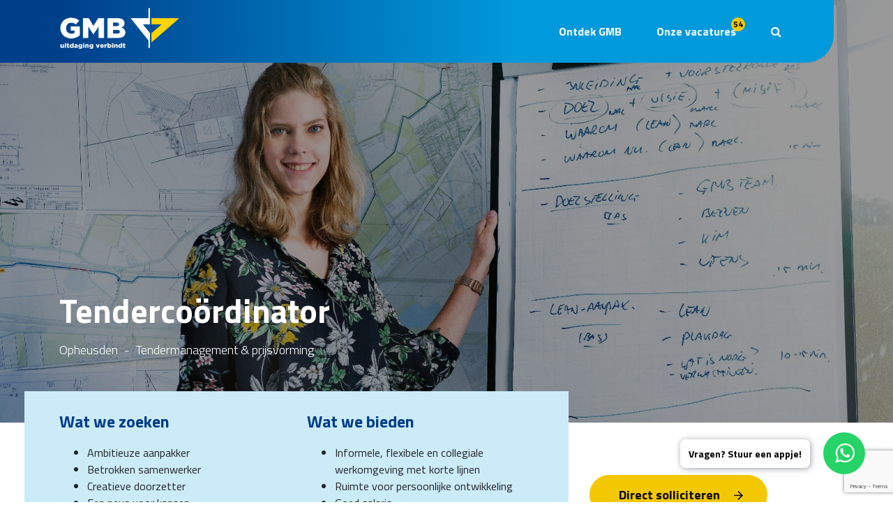

--- FILE ---
content_type: text/html; charset=utf-8
request_url: https://www.werkenbijgmb.eu/vacatures/344/werkvoorbereider-civiel
body_size: 13406
content:

<!DOCTYPE html>
<html lang="nl">
<head>
    <!-- Google Tag Manager -->
    <script>
        (function (w, d, s, l, i) {
            w[l] = w[l] || []; w[l].push({
                'gtm.start':
                    new Date().getTime(), event: 'gtm.js'
            }); var f = d.getElementsByTagName(s)[0],
                j = d.createElement(s), dl = l != 'dataLayer' ? '&l=' + l : ''; j.async = true; j.src =
                    'https://www.googletagmanager.com/gtm.js?id=' + i + dl; f.parentNode.insertBefore(j, f);
        })(window, document, 'script', 'dataLayer', 'GTM-WMW3MXT');</script>
    <!-- End Google Tag Manager -->

    <meta charset="utf-8" />
    <meta name="viewport" content="width=device-width, initial-scale=1, maximum-scale=1, user-scalable=0" />
    <title>
        Vacature Tenderco&#246;rdinator | GMB
    </title>
    <meta name='language' content='NL'>
        <meta name="keywords" content="Vacatures">
    <meta name="description" content="Bekijk hier ons actuele vacatureaanbod. Staat er niks voor jou tussen? Doe een open sollicitatie!" />
    <meta property="og:title" content="Vacature Tenderco&#246;rdinator | GMB" />
    <meta property="og:type" content="website" />
    <meta property="og:description" content="Bekijk hier ons actuele vacatureaanbod. Staat er niks voor jou tussen? Doe een open sollicitatie!" />
    <meta property="og:url" content="https://www.werkenbijgmb.eu/vacatures/344/werkvoorbereider-civiel" />
    <meta property="og:site_name" content="Werken bij GMB" />
    <meta prefix="og: http://ogp.me/ns#" property="og:image" content="https://cdn.i-pulse.nl/gmbwerkenbij/userfiles/beeldbank/WKI/wki-werkvoorbereider.jpg?width=800&amp;height=419&amp;mode=crop">
    <meta name='og:country-name' content='Netherlands'>

    <link href="https://fonts.googleapis.com/css?family=Titillium+Web:200,200i,300,300i,400,400i,600,600i,700,700i,900" rel="stylesheet">
    <link href="/Content/css/bootstrap.css" rel="stylesheet"/>
<link href="/Content/css/flexslider.css" rel="stylesheet"/>
<link href="/Content/css/fancybox/jquery.fancybox.css" rel="stylesheet"/>
<link href="/Content/css/fancybox/custom.fancybox.css" rel="stylesheet"/>
<link href="/Content/fonts/fontawesome/font-awesome.css" rel="stylesheet"/>

    <link href="/Content/less/style.less" rel="stylesheet" />

    <script>
        (function (i, s, o, g, r, a, m) {
            i['GoogleAnalyticsObject'] = r; i[r] = i[r] || function () {
                (i[r].q = i[r].q || []).push(arguments)
            }, i[r].l = 1 * new Date(); a = s.createElement(o),
            m = s.getElementsByTagName(o)[0]; a.async = 1; a.src = g; m.parentNode.insertBefore(a, m)
        })(window, document, 'script', 'https://www.google-analytics.com/analytics.js', 'ga');

        ga('create', '', 'auto');
        ga('send', 'pageview');
    </script>
    
    <link rel="canonical" href="https://www.gmb.eu/werken-bij/vacatures/344/tendercoordinator" />

</head>
<body>
    <!-- Google Tag Manager (noscript) -->
    <noscript>
        <iframe src="https://www.googletagmanager.com/ns.html?id=GTM-WMW3MXT"
                height="0" width="0" style="display:none;visibility:hidden"></iframe>
    </noscript>
    <!-- End Google Tag Manager (noscript) -->
    
    
    <div id="menuoverlay"></div>
    <header>
        <nav class="navbar navbar-expand-md fixed-top ">
            <div class="container position-relative">
                <div class="gmb-gradient">
                    <a class="navbar-brand" href="/">
                        <img src="/Content/images/gmb-new-logo.png" />
                    </a>
                    <button class="navbar-toggler" type="button" data-toggle="collapse" data-target="#mainmenu" aria-controls="mainmenu" aria-expanded="false" aria-label="Toggle navigation">
                        <span class="fa fa-bars"></span>
                    </button>
                    <div class="collapse navbar-collapse" id="mainmenu">
                        <ul class="menu">

                            <li class="d-md-none">
                                <a href="/gmb-in-het-kort">
                                    GMB in het kort
                                </a>
                            </li>
                            <li class="d-md-none">
                                <a class="d-md-none" href="/typisch-jij">
                                    Typisch jij
                                </a>
                            </li>
                            <li>
                                <a class="d-md-none" href="/typisch-gmb">
                                    Typisch GMB
                                </a>
                            </li>
                            <li>
                                <a class="d-md-none" href="/traineeship">
                                    Ontdek ons traineeship
                                </a>
                            </li>
                            <li class="hasdropdown d-none d-md-block">
                                <a href="#">
                                    Ontdek GMB
                                </a>
                                <div class="dropdown">
                                    <div class="row">
                                        <div class="col-md-4">
                                            <h2>
                                                <a href="/gmb-in-het-kort">
                                                    GMB in het kort
                                                </a>
                                            </h2>
                                            <a href="/gmb-in-het-kort" class="text">
                                                Vat GMB maar eens samen! We zijn een familiebedrijf met nogal gevarieerde activiteiten. Je kunt in ons een gerenomeerde dijkenbouwer...
                                            </a>
                                            <a class="link" href="/gmb-in-het-kort">Lees verder</a>
                                        </div>
                                        <div class="col-md-4">
                                            <h2><a href="/typisch-jij">Typisch jij, bij GMB</a></h2>
                                            <a href="/typisch-jij" class="text">
                                                Wie je ook bent, en wat je ook kunt, je draagt bij GMB op een unieke manier bij aan onze projecten. Op jóuw manier, met jóuw karakter, jóuw...
                                            </a>
                                            <a class="link" href="/typisch-jij">Lees verder</a>
                                        </div>
                                        <div class="col-md-4">
                                            <h2><a href="/typisch-gmb">Uitdaging verbindt? Ook zó...</a></h2>
                                            <a href="/typisch-gmb" class="text">
                                                Samen presteren. Dat zit diep in de cultuur van ons familiebedrijf. En dan is niet alleen het presteren belangrijk, maar ook het sámen. Een...
                                            </a>
                                            <a class="link" href="/typisch-gmb">Lees verder</a>
                                        </div>
                                        <div class="col-md-4">
                                            <h2><a href="/traineeship">Ontdek ons traineeship</a></h2>
                                            <a href="/traineeship" class="text">
                                                Wat ga jij doen na je studie Civiele techniek, Technische bedrijfskunde of Werktuigbouwkunde? Werken of (toch) doorleren? Bij GMB kan dat beide...
                                            </a>
                                            <a class="link" href="/traineeship">Lees verder</a>
                                        </div>
                                    </div>
                                </div>
                            </li>
                            <li class="hasdropdown">
                                <a href="/vacatures">
                                    Onze vacatures
                                        <span class="count">54</span>
                                </a>
                                <div class="dropdown">
                                    <div class="row">
                                        <div class="col-md-9">
                                            <h3>Vacatures op functiegroepen</h3>
                                            <ul>
                                                    <li>
                                                        <a href="/vacatures/administratiefondersteunend">Administratief/Ondersteunend</a>
                                                    </li>
                                                    <li>
                                                        <a href="/vacatures/assetmanagement--beheer-en-onderhoud">Assetmanagement, beheer &amp; onderhoud</a>
                                                    </li>
                                                    <li>
                                                        <a href="/vacatures/calculatie">Calculatie</a>
                                                    </li>
                                                    <li>
                                                        <a href="/vacatures/financieel">Financieel</a>
                                                    </li>
                                                    <li>
                                                        <a href="/vacatures/hr">HR</a>
                                                    </li>
                                                    <li>
                                                        <a href="/vacatures/ict">ICT</a>
                                                    </li>
                                                    <li>
                                                        <a href="/vacatures/kwaliteit--veiligheid-en-milieu">Kwaliteit, veiligheid &amp; milieu</a>
                                                    </li>
                                                    <li>
                                                        <a href="/vacatures/monteur">Monteur</a>
                                                    </li>
                                                    <li>
                                                        <a href="/vacatures/ontwerp--engineering-en-bim">Ontwerp, engineering &amp; BIM</a>
                                                    </li>
                                                    <li>
                                                        <a href="/vacatures/procesbeheersing--procesmanagement-en-contractmanagement">Procesbeheersing, procesmanagement &amp; contractmanagement</a>
                                                    </li>
                                                    <li>
                                                        <a href="/vacatures/projectleidingprojectcoordinatie">Projectleiding/Projectco&#246;rdinatie</a>
                                                    </li>
                                                    <li>
                                                        <a href="/vacatures/tendermanagement-en-prijsvorming">Tendermanagement &amp; prijsvorming</a>
                                                    </li>
                                                    <li>
                                                        <a href="/vacatures/uitvoerder">Uitvoerder</a>
                                                    </li>
                                                    <li>
                                                        <a href="/vacatures/vakman">Vakman</a>
                                                    </li>
                                                    <li>
                                                        <a href="/vacatures/werkvoorbereiding">Werkvoorbereiding</a>
                                                    </li>
                                                
                                            </ul>
                                        </div>
                                        <div class="col-md-3">
                                            <a class="btn btn-yellow full" href="/vacatures">
                                                Bekijk alle vacatures
                                            </a>
                                            <a class="btn btn-bordered full" href="/open-sollicitatie">
                                                Open sollicitatie
                                            </a>
                                        </div>
                                    </div>
                                </div>
                            </li>
                            <li>
                                <a class="d-none d-md-block" href="/vacatures">
                                    <span class="fa fa-search"></span>
                                </a>
                            </li>
                            <li class="d-md-none">
                                <a class="d-md-none" href="/open-sollicitatie">
                                    Open sollicitatie
                                </a>
                            </li>
                        </ul>
                    </div>

                </div>
            </div>
        </nav>
    </header>

    <div class="body-content">
        




<div itemscope itemtype="https://schema.org/JobPosting">
    <div class="slide-container">
        <meta itemprop="employmentType" content="Full-time" />
        <meta itemprop="industry" content="Construction" />
        <meta itemprop="hiringOrganization" content="GMB" />
        <meta itemprop="salaryCurrency" content="EUR" />
        <span class="d-none" itemprop="jobLocation" itemscope itemtype="https://schema.org/Place">
            <span itemprop="address" itemscope itemtype="https://schema.org/PostalAddress">
                <span itemprop="streetAddress">
                    Dalwagenseweg 51
                </span>
                <span itemprop="addressLocality">Opheusden</span>
                <span itemprop="postalCode">4043 MT</span>
                <span itemprop="addressRegion">Netherlands</span>
            </span>
        </span>

        <div class="bg-image vacature-details" style="background-image: url('https://cdn.i-pulse.nl/gmbwerkenbij/userfiles/beeldbank/WKI/wki-werkvoorbereider.jpg?width=1600&amp;height=800&amp;mode=crop');">
            
            <div class="container">
                <div class="caption">
                    <h1 itemprop="title">
                        Tenderco&#246;rdinator
                    </h1>

                    <h3 class="info">
                        <span id="JobLocation" class="m-0">Opheusden</span> <span>-</span>
                        Tendermanagement &amp; prijsvorming
                    </h3>
                </div>
            </div>
        </div>
    </div>

    <section class="white vacature-details">
        <div class="container">

            <div id="textblock">
                <div class="row ">
                    <div class="col-md-8">
                        <div class="row ">
                            <div class="order-2 col-md-12">



                                <div class="content " itemscope itemprop="description">
                                    <div class="p-r-50">
                                        <div class="clear"></div>
                                        <div style="font-weight: bold;">
                                            <p>Ben jij een gedreven professional met een passie voor tendermanagement? Kun jij het tendertraject vlekkeloos co&ouml;rdineren en de tendermanager ondersteunen? Dan ben jij d&eacute; persoon die wij zoeken</p>

                                        </div>
                                        <div>
                                            

                                                <h2>Wat ga je doen</h2>
<p>Als Tenderco&ouml;rdinator bij GMB zorg jij ervoor dat het tenderproces van A tot Z soepel verloopt. Je co&ouml;rdineert het volledige traject en ondersteunt de tendermanager waar nodig. Met jouw scherpe analyses en creatieve idee&euml;n til je elke tender naar een hoger niveau.</p>

<p>Je organiseert werksessies en brengt verschillende disciplines samen om tot vernieuwende oplossingen te komen. De inzichten uit deze sessies vertaal je naar sterke kwaliteitsplannen en een overtuigende positionering richting de opdrachtgever. Bij het opstellen van financi&euml;le aanbiedingen bewaak je samen met het tenderteam de scherpte in de begroting.</p>

<p>Daarnaast denk je actief mee over de juiste inschrijfstrategie. Samen met de tendermanager bepaal je de beste aanpak om tot een winnende aanbieding te komen. Met jouw marktkennis en strategische blik blijven we onze concurrenten een stap voor.</p>

<p>Jouw taken:</p>

<ul>
	<li>Opstellen van visiedocumenten, organiseren van kansen- en risicosessies, en maken van presentaties;</li>
	<li>Co&ouml;rdineren van kwaliteitsplannen voor grote, multidisciplinaire tenders;</li>
	<li>Ontwikkelen van een onderscheidende EMVI-strategie in combinatie met een realistische uitvoeringswijze;</li>
	<li>Afstemmen van raakvlakken tussen disciplines en zorgen voor een integraal afgestemde begroting bij financi&euml;le aanbiedingen.</li>
</ul>
                                                                                            <h2>Jouw werkomgeving</h2>
<p>Bij GMB werk je in een mensgerichte organisatie waar duurzaamheid, persoonlijke ontwikkeling en samenwerking centraal staan. Als familiebedrijf hechten we waarde aan eerlijkheid, openheid en verbondenheid. We streven naar een volledig circulaire werkwijze in 2030 en investeren in een positieve en veilige werksfeer waarin jouw talenten maximaal tot hun recht komen.</p>

                                                <h2>Dit neem je mee</h2>
<p>Je bent proactief, commercieel en creatief. Je beschikt over overtuigingskracht en bent communicatief sterk in woord en geschrift. Plannen en organiseren gaan je goed af.</p>

<p>Daarnaast beschik je over:</p>

<ul>
	<li>Een afgeronde relevante hbo-opleiding;</li>
	<li>Minimaal 3 jaar ervaring in een soortgelijke functie of binnen de watersector;</li>
	<li>Ervaring met het co&ouml;rdineren en opstellen van (commerci&euml;le) plannen.</li>
</ul>

                                                <h2>Wat krijg je van ons</h2>
<p>Bij GMB werk je aan uitdagende projecten in de waterketen binnen een professioneel en enthousiast team. Daarnaast bieden we jou:</p>

<ul>
	<li>Een salaris tussen &euro;4.300 en &euro;5.700 bruto per maand afhankelijk van je werkervaring&nbsp;</li>
	<li>40 vakantiedagen voor een goede werk-priv&eacute;balans;</li>
	<li>Een studiefonds voor schoolgaande kinderen (mbo-, hbo-, wo-opleidingen of voortgezet onderwijs);</li>
	<li>Smartphone en laptop van hoge kwaliteit (ook priv&eacute; te gebruiken);</li>
	<li>Winstdelingsregeling;</li>
	<li>Een vast bedrag bovenop je brutosalaris uit het budget duurzame inzetbaarheid;</li>
	<li>Een auto van de zaak.</li>
</ul>
                                        </div>
                                    </div>

                                </div>

                                

                                    <div class="blue-block">
                                        <div id="direct-solliciteren">
<form action="/vacatures/344/werkvoorbereider-civiel" class="form-horizontal contactform" id="vacature-form" method="post" role="form">                                                <h2>Direct solliciteren</h2>
                                                <p>
                                                    Vul onderstaand formulier in:
                                                </p>
                                                <h3>Mijn gegevens</h3>
                                                <div class="row">
                                                    <div class="col-sm-6">
                                                        <label for="Name">Voor- en achternaam*:</label>
                                                        <input class="form-control" data-val="true" data-val-required="Verplicht veld." id="Name" name="Name" type="text" value="" />
                                                        <span class="field-validation-valid" data-valmsg-for="Name" data-valmsg-replace="true"></span>
                                                    </div>
                                                    <div class="col-sm-6">
                                                        <label for="Email">E-mailadres*:</label>
                                                        <input class="form-control" data-val="true" data-val-email="Dit is geen geldig e-mailadres." data-val-required="Verplicht veld." id="Email" name="Email" type="text" value="" />
                                                        <span class="field-validation-valid" data-valmsg-for="Email" data-valmsg-replace="true"></span>
                                                    </div>
                                                </div>
                                                <div class="row">
                                                    <div class="col-sm-6">
                                                        <label for="Phone">Telefoonnummer*:</label>
                                                        <input class="form-control" data-val="true" data-val-required="Verplicht veld." id="Phone" name="Phone" type="text" value="" />
                                                        <span class="field-validation-valid" data-valmsg-for="Phone" data-valmsg-replace="true"></span>
                                                    </div>
                                                    <div class="col-sm-6">
                                                        <label for="City">Woonplaats*:</label>
                                                        <input class="form-control" data-val="true" data-val-required="Verplicht veld." id="City" name="City" type="text" value="" />
                                                        <span class="field-validation-valid" data-valmsg-for="City" data-valmsg-replace="true"></span>
                                                    </div>
                                                </div>
                                                    <h3>Mijn cv en motivatie</h3>
                                                <div class="row">
                                                    <div class="col-sm-6">
                                                        <label for="VacatureName">Ik solliciteer voor de functie*:</label>
                                                        <input Value="Tendercoördinator" class="form-control" id="VacatureName" name="VacatureName" readonly="readonly" type="text" value="" />
                                                        <span class="field-validation-valid" data-valmsg-for="VacatureName" data-valmsg-replace="true"></span>
                                                    </div>
                                                        <div class="col-sm-6">
                                                            <label for="UploadCv">CV*:</label>

                                                            <a class="btn btn-blue w-100 fileinput-button" href="javascript:void(0)">
                                                                <span class="fa fa-file"></span> Bestanden uploaden
                                                                <input id="fileupload" type="file" name="files[]" multiple="">
                                                            </a>
                                                        </div>
                                                </div>
                                                    <div class="row">
                                                        <div class="col-sm-12">

                                                            <div id="progress" class="progress">
                                                                <div class="progress-bar progress-bar-success" style="background: #85bb02 !important;"></div>
                                                            </div>
                                                            <!-- The container for the uploaded files -->
                                                            <div id="files" class="files">
                                                                <span class="no-photo">Nog geen bestanden toegevoegd</span>
                                                            </div>

                                                            <input data-val="true" data-val-required="Verplicht veld." id="UploadCv" name="UploadCv" type="text" value="" />
                                                            <span class="field-validation-valid" data-valmsg-for="UploadCv" data-valmsg-replace="true"></span>
                                                        </div>
                                                    </div>
                                                <div class="row">
                                                    <div class="col-sm-12">
                                                        <label for="Motivation">Motivatie*:</label>
                                                        <textarea class="form-control" cols="20" data-val="true" data-val-required="Verplicht veld." id="Motivation" name="Motivation" rows="2">
</textarea>
                                                        <span class="field-validation-valid" data-valmsg-for="Motivation" data-valmsg-replace="true"></span>
                                                    </div>
                                                </div>
<input Value="https://www.werkenbijgmb.eu/vacatures/344/werkvoorbereider-civiel" id="VacatureUrl" name="VacatureUrl" type="hidden" value="" /><input class="GoogleCaptchaToken" id="GoogleCaptchaToken" name="GoogleCaptchaToken" type="hidden" value="" />                                                <div class="row">
                                                    <div class="col-sm-12">
                                                        <div class="custom-control custom-checkbox">
                                                            <input class="custom-control-input" data-val="true" data-val-required="Dit veld is verplicht" id="Approve" name="Approve" type="checkbox" value="true" /><input name="Approve" type="hidden" value="false" />
                                                            <label class="custom-control-label" for="Approve">
                                                                Ik ga akkoord met de <a target="_blank" href="/privacy">privacyverklaring</a>
                                                            </label>
                                                        </div>
                                                        <span class="field-validation-valid" data-valmsg-for="Approve" data-valmsg-replace="true"></span>

                                                        <div class="validation-summary-valid" data-valmsg-summary="true"><ul><li style="display:none"></li>
</ul></div>

                                                        <button class="m-t-15 btn btn-yellow btn-big" type="submit" id="submitBtn">Verzenden</button>
                                                    </div>
                                                </div>
</form>                                        </div>
                                    </div>
                            </div>
                            <div class="order-1 col-md-12">
                                <div class="blue-block summary">
                                    <div class="row">
                                        <div class="col-md-6">
                                            <h2>Wat we zoeken</h2>
                                                <ul>
                                                    <li>
                                                        Ambitieuze aanpakker
                                                    </li>
                                                    <li>
                                                        Betrokken samenwerker
                                                    </li>
                                                    <li>
                                                        Creatieve doorzetter
                                                    </li>
                                                    <li>
                                                        Een neus voor kansen
                                                    </li>
                                                    <li>
                                                        Verantwoordelijkheidsgevoel
                                                    </li>
                                                    <li>
                                                        Eigenaarschap
                                                    </li>
                                                </ul>
                                        </div>
                                        <div class="col-md-6">
                                            <h2>Wat we bieden</h2>
                                                <ul>
                                                    <li>
                                                        Informele, flexibele en collegiale werkomgeving met korte lijnen
                                                    </li>
                                                    <li>
                                                        Ruimte voor persoonlijke ontwikkeling
                                                    </li>
                                                    <li>
                                                        Goed salaris
                                                    </li>
                                                    <li>
                                                        40 vakantiedagen
                                                    </li>
                                                    <li>
                                                        Prima pensioenregeling
                                                    </li>
                                                    <li>
                                                        Korting op verzekeringen
                                                    </li>
                                                    <li>
                                                        Bonusregeling
                                                    </li>
                                                </ul>
                                        </div>
                                    </div>
                                </div>
                            </div>
                        </div>
                    </div>
                    <div class="col-md-3">
                        <div class="fixer">
                                <a class="btn btn-yellow scroll-to full" href="#direct-solliciteren">
                                    Direct solliciteren
                                </a>
                                <div class="direct-contact">
                                    <strong>Vragen over de vacature?</strong>
                                    <p>
                                        Neem contact op met:
                                    </p>
                                    <div class="row no-gutters">
                                        <div class="col-md-3">
                                            <div class="round-image">
                                                <img alt="Leon Rosenkamp" title="Leon Rosenkamp" src="https://cdn.i-pulse.nl/gmbwerkenbij/userfiles/hrm-managers/leon-rosenkamp.jpg?width=64&height=64&mode=crop"
                                                     srcset="https://cdn.i-pulse.nl/gmbwerkenbij/userfiles/hrm-managers/leon-rosenkamp.jpg?width=192&height=192&mode=crop 3x,
                                                     https://cdn.i-pulse.nl/gmbwerkenbij/userfiles/hrm-managers/leon-rosenkamp.jpg?width=128&height=128&mode=crop 2x,
                                                                https://cdn.i-pulse.nl/gmbwerkenbij/userfiles/hrm-managers/leon-rosenkamp.jpg?width=64&height=64&mode=crop 1x" />
                                            </div>
                                        </div>
                                        <div class="col-md-9 p-l-10">
                                            <p>
                                                <strong>Leon Rosenkamp</strong><br />
                                                Recruiter<br />
                                                <a class="phonelink" href="tel:0623573180">
                                                    06-23 57 31 80
                                                </a>

                                            </p>
                                        </div>
                                    </div>

                                    <div class="row no-gutters">
                                        <div class="col-md-3">
                                            <div class="round-image">
                                                <img alt="Bradley van Haaren" title="Bradley van Haaren" src="/Content/images/bradley-van-haaren.png"
                                                     srcset="/Content/images/bradley-van-haaren.png 3x,
                                                     /Content/images/bradley-van-haaren.png 2x,
                                                               /Content/images/bradley-van-haaren.png 1x" />
                                            </div>
                                        </div>
                                        <div class="col-md-9 p-l-10">
                                            <p>
                                                <strong>Bradley van Haaren</strong><br />
                                                Recruiter<br />
                                                <a class="phonelink" href="tel:0616121214">
                                                    06-16 12 12 14
                                                </a>

                                            </p>
                                        </div>
                                    </div>
                                </div>






                            <h3>Deel deze vacature</h3>
                            <div class="shareButtons">
    <ul>
        <li><a target="_blank" class="facebook" href="https://www.facebook.com/sharer/sharer.php?u=https://www.werkenbijgmb.eu/vacatures/344/werkvoorbereider-civiel"><span class="fa fa-facebook-f"></span><span class="sr-only">Deel op </span></a></li>
        <li><a target="_blank" class="twitter" href="https://twitter.com/intent/tweet?url=https://www.werkenbijgmb.eu/vacatures/344/werkvoorbereider-civiel"><span class="x-twitter"></span><span class="sr-only">Deel op </span></a></li>
        <li><a target="_blank" class="linkedin" href="https://www.linkedin.com/sharing/share-offsite/?url=https://www.werkenbijgmb.eu/vacatures/344/werkvoorbereider-civiel"><span class="fa fa-linkedin"></span><span class="sr-only">Deel op </span></a></li>
        <li><a target="_blank" class="whatsapp" href="https://api.whatsapp.com/send?text=https://www.werkenbijgmb.eu/vacatures/344/werkvoorbereider-civiel"><span class="fa fa-whatsapp"></span><span class="sr-only">Deel op </span></a></li>
    </ul>
</div>
                        </div>
                    </div>
                </div>
            </div>
        </div>
    </section>
</div>
<section class="images">
    <div class="half-image image-left"></div>
    <div class="half-image image-right"></div>
    <div class="container">
        <div class="row">
            <div class="col-md-6 mobile-padding">
                <h2>
                    Werken aan grootse projecten
                </h2>
                <p>
                    Je gaat straks aan baanbrekende opdrachten werken.<br />
                    Maar we hebben ook al veel moois op onze naam staan.
                </p>
            </div>
            <div class="col-md-6 mobile-padding">
                <h2>
                    Samen door ontwikkelen
                </h2>
                <p>
                    Bij GMB vinden we het belangrijk dat jij je blijft ontwikkelen.<br />
                    En dat jíj dat belangrijk vindt. Dat je enerzijds ervaring opdoet.
                </p>
            </div>
        </div>
    </div>
</section>

<section id="other" class="white">
    <div class="container">
        <div class="vacaturelist">
            <div class="title">
                <h3>Overige vacatures</h3>
                <a href="/vacatures">Bekijk alle vacatures</a>
            </div>
            <div class="row">
                    <div class="col-md-3">
                        


<a class="vacaturetile" href="/vacatures/228/projectleider-werktuigbouwkunde">
    <span class="content">
        <span class="title">Projectleider werktuigbouwkunde</span>
        <span class="info">
            Projectleiding/Projectcoördinatie<br />
            <span class="fa fa-map-marker"></span> Heemskerk
        </span>
    </span>

        <img src="https://cdn.i-pulse.nl/gmbwerkenbij/userfiles/beeldbank/Services/lg-20220928-085.jpg?width=350&height=175&mode=crop" class="vacature-image" title="Projectleider werktuigbouwkunde" alt="Projectleider werktuigbouwkunde">
</a>



                    </div>
                    <div class="col-md-3">
                        


<a class="vacaturetile" href="/vacatures/280/shovelmachinist-in-zutphen">
    <span class="content">
        <span class="title">Shovelmachinist in Zutphen </span>
        <span class="info">
            Vakman<br />
            <span class="fa fa-map-marker"></span> Zutphen
        </span>
    </span>

        <img src="https://cdn.i-pulse.nl/gmbwerkenbij/userfiles/beeldbank/favoriet-erwin-regeling-comprimeren.jpg?width=350&height=175&mode=crop" class="vacature-image" title="Shovelmachinist in Zutphen " alt="Shovelmachinist in Zutphen ">
</a>



                    </div>
                    <div class="col-md-3">
                        


<a class="vacaturetile" href="/vacatures/287/uitvoerder">
    <span class="content">
        <span class="title">Uitvoerder</span>
        <span class="info">
            Uitvoerder<br />
            <span class="fa fa-map-marker"></span> Heemskerk
        </span>
    </span>

        <img src="https://cdn.i-pulse.nl/gmbwerkenbij/userfiles/beeldbank/WKI/wki-beverwijk-mark-van-der-tol-en-guy-van-gastel-1.jpg?width=350&height=175&mode=crop" class="vacature-image" title="Uitvoerder" alt="Uitvoerder">
</a>



                    </div>
                    <div class="col-md-3">
                        


<a class="vacaturetile" href="/vacatures/286/(junior)-bim-modelleur">
    <span class="content">
        <span class="title">(junior) BIM Modelleur</span>
        <span class="info">
            Ontwerp, engineering & BIM<br />
            <span class="fa fa-map-marker"></span> Opheusden
        </span>
    </span>

        <img src="https://cdn.i-pulse.nl/gmb-website/userfiles/beeldbank/WKI/hesselinklars-innovatie-engineer-wki.jpg?width=350&height=175&mode=crop" class="vacature-image" title="(junior) BIM Modelleur" alt="(junior) BIM Modelleur">
</a>



                    </div>
            </div>
        </div>
    </div>
</section>


<div class="slide-container">
    <div class="bg-image home with-bg bottom">
        <div class="container">
            <div class="caption">
                <h1>
                    Er moet &iacute;emand zijn die<br />
                    bedenkt hoe het veiliger kan.
                </h1>

                <h3>Typisch jij. Bij GMB.</h3>

                <p><a class="btn btn-yellow" href="/gmb-in-het-kort">Lees meer</a></p>
            </div>
        </div>
    </div>
</div>


    </div>



    <footer class="gmb-gradient">
        <div class="container">
            <div class="row">
                <div class="col-md-3">
                    <h3>Nieuwste vacatures</h3>
                    <ul>
                            <li>
                                <a href="/vacatures/228/projectleider-werktuigbouwkunde">
                                    Projectleider werktuigbouwkunde
                                </a>
                            </li>
                            <li>
                                <a href="/vacatures/280/shovelmachinist-in-zutphen">
                                    Shovelmachinist in Zutphen 
                                </a>
                            </li>
                            <li>
                                <a href="/vacatures/287/uitvoerder">
                                    Uitvoerder
                                </a>
                            </li>
                            <li>
                                <a href="/vacatures/286/(junior)-bim-modelleur">
                                    (junior) BIM Modelleur
                                </a>
                            </li>
                    </ul>
                </div>
                <div class="col-md-3">
                    <h3 class="d-none d-md-block">&nbsp;</h3>
                    <ul>
                            <li>
                                <a href="/vacatures/285/starter-civiele-techniek-noord-holland">
                                    Starter civiele techniek Noord-Holland
                                </a>
                            </li>
                            <li>
                                <a href="/vacatures/284/starter-civiele-techniek-oost-nederland">
                                    Starter civiele techniek Oost-Nederland
                                </a>
                            </li>
                            <li>
                                <a href="/vacatures/283/starter-werktuigbouwkunde-oost-nederland">
                                    Starter werktuigbouwkunde Oost-Nederland
                                </a>
                            </li>
                            <li>
                                <a href="/vacatures/282/starter-werktuigbouwkunde-noord-holland">
                                    Starter werktuigbouwkunde Noord-Holland
                                </a>
                            </li>
                    </ul>
                </div>
                <div class="col-md-3">

                    


<div class="ipcmscontrollist" data-controllistid="1421">



<div class="ipcmsmodule" data-controlid="139">
    
        <div class="content">
<h3>Ontdek GMB</h3>

<ul>
	<li><a href="/gmb-in-het-kort">GMB in het kort </a></li>
	<li><a href="/typisch-jij">Typisch jij </a></li>
	<li><a href="/typisch-gmb">Typisch GMB </a></li>
	<li><a href="/gmbers-aan-het-woord">Collega&#39;s aan het woord</a></li>
</ul>

        </div>
</div></div>

                </div>
                <div class="col-md-3">

                    


<div class="ipcmscontrollist" data-controllistid="1422">



<div class="ipcmsmodule" data-controlid="140">
    
        <div class="content">
<h3>Contact</h3>

<p>Opheusden -&nbsp;Dalwagenseweg&nbsp;51<br />
Heerjansdam -&nbsp;Industrieweg&nbsp;15<br />
Kampen -&nbsp;Dieselstraat 17<br />
Berkel en Rodenrijs - Hertzstraat 1<br />
Zutphen -&nbsp;Oostzeestraat&nbsp;3b<br />
Tiel -&nbsp;Simon Stevinstraat&nbsp;2a<br />
Heemskerk - De Trompet 2484<br />
IJhorst - Poeleweg 11<br />
088 &ndash; 88 54 000<br />
<a href="mailto:vacature@gmb.eu">vacature@gmb.eu</a></p>

        </div>
</div></div>

                    <ul class="social">
                        <li>
                            <a href="https://www.facebook.com/GMB-187862404562985/" target="_blank">
                                <span class="fa fa-facebook"></span>
                            </a>
                        </li>
                        <li>
                            <a href="https://instagram.com/gmb_uitdaging_verbindt?igshid=fhsr7uusjoqu" target="_blank">
                                <span class="fa fa-instagram"></span>
                            </a>
                        </li>
                        <li>
                            <a href="https://www.linkedin.com/company/601683/admin/" target="_blank">
                                <span class="fa fa-linkedin"></span>
                            </a>
                        </li>
                        <li>
                            <a href="https://twitter.com/GMBtweet" target="_blank">
                                <span class="fa fa-twitter"></span>
                            </a>
                        </li>
                        <li>
                            <a href="https://www.youtube.com/channel/UCVjbXhmgXn2xfz7eVzuLp4A" target="_blank">
                                <span class="fa fa-youtube"></span>
                            </a>
                        </li>
                    </ul>
                </div>
            </div>
        </div>
        <div class="copy">
            <div class="container">
                <span>
                    &copy; 2026 - GMB
                </span>
                <div class="menu">
                    
                    <a href="/privacy">
                        Privacy
                    </a>
                </div>

            </div>
        </div>
    </footer>


    <div class="whatsapp-fixed animate__tada animate__animated animate__delay-3s animate__repeat-2">

        <a class="whatsappLink" id="whatsappBtn" data-toggle="modal" data-target="#whatsappModal">
            <div class="text">
                Vragen? Stuur een appje!
            </div>
            <div class="btn btn-whatsapp">
                <span class="fa fa-whatsapp"></span>
            </div>
        </a>

    </div>

    <!-- Modal -->
    <div class="modal fade" id="whatsappModal" tabindex="-1" role="dialog" aria-labelledby="whatsappModalLabel" aria-hidden="true">
        <div class="modal-dialog" role="document">
            <div class="modal-content">
                <div class="modal-header">
                    <h5 class="modal-title" id="exampleModalLabel"><span class="fa fa-whatsapp"></span> &nbsp; Whatsapp</h5>
                    <button type="button" class="close" data-dismiss="modal" aria-label="Close">
                        <span aria-hidden="true">&times;</span>
                    </button>
                </div>
                <div class="modal-body">
                    <p class="p-l-0">
                        Heb je vragen over een van onze vacatures? Stuur een appje naar onze recruiters <strong>Leon Rosenkamp</strong> en <strong>Bradley van Haaren</strong>.
                    </p>
                    <div class="row">
                        <div class="col-lg-2 col-md-2 col-3">
                            <div class="image m-t-15">
                                <img src="https://cdn.i-pulse.nl/gmbwerkenbij/userfiles/hrm-managers/leon-rosenkamp.jpg?width=64&height=64&mode=crop" />
                            </div>
                        </div>
                        <div class="col-lg-10 col-md-10 col-9 p-l-mobile-0">
                            <a class="whatsappLink btn btn-green mobile-small m-b-5" id="whatsappBtn" target="_blank" href="https://wa.me/+31623573180">
                                <span class="fa fa-whatsapp"></span>&nbsp;&nbsp;Stuur Leon een appje
                            </a>
                        </div>
                    </div>
                    <div class="row">
                        <div class="col-lg-2 col-md-2 col-3">
                            <div class="image m-t-15">
                                <img src="/Content/images/bradley-van-haaren.png" />
                            </div>
                        </div>
                        <div class="col-lg-10 col-md-10 col-9 p-l-mobile-0">
                            <a class="whatsappLink btn btn-green mobile-small" id="whatsappBtn" target="_blank" href="https://wa.me/+31616121214">
                                <span class="fa fa-whatsapp"></span>&nbsp;&nbsp;Stuur Bradley een appje
                            </a>
                        </div>
                    </div>
                </div>
            </div>
        </div>
    </div>

    <script src="/Scripts/modernizr-2.6.2.js"></script>

    <script src="/Scripts/jquery.js"></script>
<script src="/Scripts/jquery-ui.js"></script>
<script src="/Scripts/jquery.browser.js"></script>

    <script src="/Scripts/jquery.validate.js"></script>
<script src="/Scripts/jquery.validate.unobtrusive.js"></script>

    <script src="/Scripts/popper.min.js"></script>
<script src="/Scripts/bootstrap.js"></script>
<script src="/Scripts/respond.js"></script>
<script src="/Scripts/jquery.mobile.custom.js"></script>
<script src="/Scripts/jquery.fancybox.js"></script>
<script src="/Scripts/jquery.flexslider.js"></script>
<script src="/Scripts/isotope.pkgd.js"></script>
<script src="/Scripts/packery-mode.pkgd.js"></script>
<script src="/Scripts/jquery.cookie.js"></script>
<script src="/Scripts/CookieJS.js"></script>
<script src="/Scripts/parallax.js"></script>
<script src="/Scripts/site.js"></script>

    


    

    <script src="https://www.google.com/recaptcha/api.js?render=6LctaP4qAAAAAJyifWuH5PiS70jZAXDRtceNjLb9"></script>
    <script>
       $(document).ready(function () {
           SetCaptchaTokenContact();
           setInterval(function () { SetCaptchaTokenContact(); }, 2 * 60 * 1000);
       });

       function SetCaptchaTokenContact() {
           grecaptcha.ready(function () {
               grecaptcha.execute('6LctaP4qAAAAAJyifWuH5PiS70jZAXDRtceNjLb9', { action: 'contactformulier' }).then(function (token) {
                   $(".GoogleCaptchaToken").val(token);
               });
           });
       };

        $("#vacature-form").submit(function () {
           SetCaptchaTokenContact();
           if ($(this).valid()) {
               $("#submitBtn").prop('disabled', true);
           } else {

           }
       });
    </script>

    <link href="/Content/css/jquery.fileupload.css" rel="stylesheet" />
    <script src="/Scripts/jquery.fileupload.js"></script>

    <script>
        $(function () {
            'use strict';
            var url = "/CMS/Vacature/UploadFiles";
            $('#fileupload').fileupload({
                url: url,
                dataType: 'json',
                add: function (e, data) {
                    var goUpload = true;
                    var uploadFile = data.files[0];
                    if (!(/\.(jpg|jpeg|png|pdf|doc|docx)$/i).test(uploadFile.name)) {
                        alert('Selecteer een afbeelding van PDF, DOC, DOCX,PNG of JPG formaat');
                        goUpload = false;
                    }
                    else if (uploadFile.size > 5000000) {
                        alert('Uw bestand is groter dan 5MB');
                        goUpload = false;
                    }
                    if (goUpload == true) {
                        data.submit();
                    }
                },
                done: function (e, data) {
                    $('.no-photo').hide();
                    console.log(data);
                    $('<div data-url="' + data.result + '" class="file" >' + data.files[0].name + '<a class="delete" data-url="' + data.result + '"><span class="fa fa-trash"></span></a></div>').appendTo('#files');
                    updateAccommodationImages()
                },
                progressall: function (e, data) {
                    $('#progress .progress-bar').css(
                        'width',
                        '0'
                    );
                    $('#progress .progress-bar').html("0%");
                    setTimeout(function () {
                        $('#progress').removeClass("no-transition");
                        var progress = parseInt(data.loaded / data.total * 100, 10);
                        $('#progress .progress-bar').css(
                            'width',
                            progress + '%'
                        );
                        $('#progress .progress-bar').html(progress + "%");
                        $('#progress').addClass("no-transition");
                    }, 100);

                }
            }).prop('disabled', !$.support.fileInput)
                .parent().addClass($.support.fileInput ? undefined : 'disabled');
        });


        $("body").on("click", ".file .delete", function () {
            if (confirm('Weet je zeker dat je deze foto wilt verwijderen?')) {
                $(".file[data-url='" + $(this).data('url') + "']").remove()

                if (!$('#files .file').length) {
                    $('.no-photo').show();
                }
                updateAccommodationImages()
            }
        });


        $("body").on("click", ".readmore-button", function () {
            $(this).addClass("d-none");
            $('.readmore').addClass("active");

        });


        function updateAccommodationImages() {
            var string = "";
            $.each($('#files .file'), function (el) {
                string = string + $(this).data('url') + ",";
            });
            $('#UploadCv').val(string);
        }

        var ImageUrls = $('#UploadCv').val().split(",");
        console.log(ImageUrls);
        if (ImageUrls != null && ImageUrls != "") {
            var i = 0;
            ImageUrls.forEach(function (el) {
                i++;
                if (el != "") {
                    $('<div data-url="' + el + '" class="file" >Bestand ' + i + ' <a class="delete" data-url="' + el + '"><span class="fa fa-trash"></span></a></div>').appendTo('#files');
                }
            })
            $('.no-photo').hide();
        };
    </script>



</body>
</html>


--- FILE ---
content_type: text/html; charset=utf-8
request_url: https://www.google.com/recaptcha/api2/anchor?ar=1&k=6LctaP4qAAAAAJyifWuH5PiS70jZAXDRtceNjLb9&co=aHR0cHM6Ly93d3cud2Vya2VuYmlqZ21iLmV1OjQ0Mw..&hl=en&v=N67nZn4AqZkNcbeMu4prBgzg&size=invisible&anchor-ms=20000&execute-ms=30000&cb=mcrofdy638je
body_size: 48622
content:
<!DOCTYPE HTML><html dir="ltr" lang="en"><head><meta http-equiv="Content-Type" content="text/html; charset=UTF-8">
<meta http-equiv="X-UA-Compatible" content="IE=edge">
<title>reCAPTCHA</title>
<style type="text/css">
/* cyrillic-ext */
@font-face {
  font-family: 'Roboto';
  font-style: normal;
  font-weight: 400;
  font-stretch: 100%;
  src: url(//fonts.gstatic.com/s/roboto/v48/KFO7CnqEu92Fr1ME7kSn66aGLdTylUAMa3GUBHMdazTgWw.woff2) format('woff2');
  unicode-range: U+0460-052F, U+1C80-1C8A, U+20B4, U+2DE0-2DFF, U+A640-A69F, U+FE2E-FE2F;
}
/* cyrillic */
@font-face {
  font-family: 'Roboto';
  font-style: normal;
  font-weight: 400;
  font-stretch: 100%;
  src: url(//fonts.gstatic.com/s/roboto/v48/KFO7CnqEu92Fr1ME7kSn66aGLdTylUAMa3iUBHMdazTgWw.woff2) format('woff2');
  unicode-range: U+0301, U+0400-045F, U+0490-0491, U+04B0-04B1, U+2116;
}
/* greek-ext */
@font-face {
  font-family: 'Roboto';
  font-style: normal;
  font-weight: 400;
  font-stretch: 100%;
  src: url(//fonts.gstatic.com/s/roboto/v48/KFO7CnqEu92Fr1ME7kSn66aGLdTylUAMa3CUBHMdazTgWw.woff2) format('woff2');
  unicode-range: U+1F00-1FFF;
}
/* greek */
@font-face {
  font-family: 'Roboto';
  font-style: normal;
  font-weight: 400;
  font-stretch: 100%;
  src: url(//fonts.gstatic.com/s/roboto/v48/KFO7CnqEu92Fr1ME7kSn66aGLdTylUAMa3-UBHMdazTgWw.woff2) format('woff2');
  unicode-range: U+0370-0377, U+037A-037F, U+0384-038A, U+038C, U+038E-03A1, U+03A3-03FF;
}
/* math */
@font-face {
  font-family: 'Roboto';
  font-style: normal;
  font-weight: 400;
  font-stretch: 100%;
  src: url(//fonts.gstatic.com/s/roboto/v48/KFO7CnqEu92Fr1ME7kSn66aGLdTylUAMawCUBHMdazTgWw.woff2) format('woff2');
  unicode-range: U+0302-0303, U+0305, U+0307-0308, U+0310, U+0312, U+0315, U+031A, U+0326-0327, U+032C, U+032F-0330, U+0332-0333, U+0338, U+033A, U+0346, U+034D, U+0391-03A1, U+03A3-03A9, U+03B1-03C9, U+03D1, U+03D5-03D6, U+03F0-03F1, U+03F4-03F5, U+2016-2017, U+2034-2038, U+203C, U+2040, U+2043, U+2047, U+2050, U+2057, U+205F, U+2070-2071, U+2074-208E, U+2090-209C, U+20D0-20DC, U+20E1, U+20E5-20EF, U+2100-2112, U+2114-2115, U+2117-2121, U+2123-214F, U+2190, U+2192, U+2194-21AE, U+21B0-21E5, U+21F1-21F2, U+21F4-2211, U+2213-2214, U+2216-22FF, U+2308-230B, U+2310, U+2319, U+231C-2321, U+2336-237A, U+237C, U+2395, U+239B-23B7, U+23D0, U+23DC-23E1, U+2474-2475, U+25AF, U+25B3, U+25B7, U+25BD, U+25C1, U+25CA, U+25CC, U+25FB, U+266D-266F, U+27C0-27FF, U+2900-2AFF, U+2B0E-2B11, U+2B30-2B4C, U+2BFE, U+3030, U+FF5B, U+FF5D, U+1D400-1D7FF, U+1EE00-1EEFF;
}
/* symbols */
@font-face {
  font-family: 'Roboto';
  font-style: normal;
  font-weight: 400;
  font-stretch: 100%;
  src: url(//fonts.gstatic.com/s/roboto/v48/KFO7CnqEu92Fr1ME7kSn66aGLdTylUAMaxKUBHMdazTgWw.woff2) format('woff2');
  unicode-range: U+0001-000C, U+000E-001F, U+007F-009F, U+20DD-20E0, U+20E2-20E4, U+2150-218F, U+2190, U+2192, U+2194-2199, U+21AF, U+21E6-21F0, U+21F3, U+2218-2219, U+2299, U+22C4-22C6, U+2300-243F, U+2440-244A, U+2460-24FF, U+25A0-27BF, U+2800-28FF, U+2921-2922, U+2981, U+29BF, U+29EB, U+2B00-2BFF, U+4DC0-4DFF, U+FFF9-FFFB, U+10140-1018E, U+10190-1019C, U+101A0, U+101D0-101FD, U+102E0-102FB, U+10E60-10E7E, U+1D2C0-1D2D3, U+1D2E0-1D37F, U+1F000-1F0FF, U+1F100-1F1AD, U+1F1E6-1F1FF, U+1F30D-1F30F, U+1F315, U+1F31C, U+1F31E, U+1F320-1F32C, U+1F336, U+1F378, U+1F37D, U+1F382, U+1F393-1F39F, U+1F3A7-1F3A8, U+1F3AC-1F3AF, U+1F3C2, U+1F3C4-1F3C6, U+1F3CA-1F3CE, U+1F3D4-1F3E0, U+1F3ED, U+1F3F1-1F3F3, U+1F3F5-1F3F7, U+1F408, U+1F415, U+1F41F, U+1F426, U+1F43F, U+1F441-1F442, U+1F444, U+1F446-1F449, U+1F44C-1F44E, U+1F453, U+1F46A, U+1F47D, U+1F4A3, U+1F4B0, U+1F4B3, U+1F4B9, U+1F4BB, U+1F4BF, U+1F4C8-1F4CB, U+1F4D6, U+1F4DA, U+1F4DF, U+1F4E3-1F4E6, U+1F4EA-1F4ED, U+1F4F7, U+1F4F9-1F4FB, U+1F4FD-1F4FE, U+1F503, U+1F507-1F50B, U+1F50D, U+1F512-1F513, U+1F53E-1F54A, U+1F54F-1F5FA, U+1F610, U+1F650-1F67F, U+1F687, U+1F68D, U+1F691, U+1F694, U+1F698, U+1F6AD, U+1F6B2, U+1F6B9-1F6BA, U+1F6BC, U+1F6C6-1F6CF, U+1F6D3-1F6D7, U+1F6E0-1F6EA, U+1F6F0-1F6F3, U+1F6F7-1F6FC, U+1F700-1F7FF, U+1F800-1F80B, U+1F810-1F847, U+1F850-1F859, U+1F860-1F887, U+1F890-1F8AD, U+1F8B0-1F8BB, U+1F8C0-1F8C1, U+1F900-1F90B, U+1F93B, U+1F946, U+1F984, U+1F996, U+1F9E9, U+1FA00-1FA6F, U+1FA70-1FA7C, U+1FA80-1FA89, U+1FA8F-1FAC6, U+1FACE-1FADC, U+1FADF-1FAE9, U+1FAF0-1FAF8, U+1FB00-1FBFF;
}
/* vietnamese */
@font-face {
  font-family: 'Roboto';
  font-style: normal;
  font-weight: 400;
  font-stretch: 100%;
  src: url(//fonts.gstatic.com/s/roboto/v48/KFO7CnqEu92Fr1ME7kSn66aGLdTylUAMa3OUBHMdazTgWw.woff2) format('woff2');
  unicode-range: U+0102-0103, U+0110-0111, U+0128-0129, U+0168-0169, U+01A0-01A1, U+01AF-01B0, U+0300-0301, U+0303-0304, U+0308-0309, U+0323, U+0329, U+1EA0-1EF9, U+20AB;
}
/* latin-ext */
@font-face {
  font-family: 'Roboto';
  font-style: normal;
  font-weight: 400;
  font-stretch: 100%;
  src: url(//fonts.gstatic.com/s/roboto/v48/KFO7CnqEu92Fr1ME7kSn66aGLdTylUAMa3KUBHMdazTgWw.woff2) format('woff2');
  unicode-range: U+0100-02BA, U+02BD-02C5, U+02C7-02CC, U+02CE-02D7, U+02DD-02FF, U+0304, U+0308, U+0329, U+1D00-1DBF, U+1E00-1E9F, U+1EF2-1EFF, U+2020, U+20A0-20AB, U+20AD-20C0, U+2113, U+2C60-2C7F, U+A720-A7FF;
}
/* latin */
@font-face {
  font-family: 'Roboto';
  font-style: normal;
  font-weight: 400;
  font-stretch: 100%;
  src: url(//fonts.gstatic.com/s/roboto/v48/KFO7CnqEu92Fr1ME7kSn66aGLdTylUAMa3yUBHMdazQ.woff2) format('woff2');
  unicode-range: U+0000-00FF, U+0131, U+0152-0153, U+02BB-02BC, U+02C6, U+02DA, U+02DC, U+0304, U+0308, U+0329, U+2000-206F, U+20AC, U+2122, U+2191, U+2193, U+2212, U+2215, U+FEFF, U+FFFD;
}
/* cyrillic-ext */
@font-face {
  font-family: 'Roboto';
  font-style: normal;
  font-weight: 500;
  font-stretch: 100%;
  src: url(//fonts.gstatic.com/s/roboto/v48/KFO7CnqEu92Fr1ME7kSn66aGLdTylUAMa3GUBHMdazTgWw.woff2) format('woff2');
  unicode-range: U+0460-052F, U+1C80-1C8A, U+20B4, U+2DE0-2DFF, U+A640-A69F, U+FE2E-FE2F;
}
/* cyrillic */
@font-face {
  font-family: 'Roboto';
  font-style: normal;
  font-weight: 500;
  font-stretch: 100%;
  src: url(//fonts.gstatic.com/s/roboto/v48/KFO7CnqEu92Fr1ME7kSn66aGLdTylUAMa3iUBHMdazTgWw.woff2) format('woff2');
  unicode-range: U+0301, U+0400-045F, U+0490-0491, U+04B0-04B1, U+2116;
}
/* greek-ext */
@font-face {
  font-family: 'Roboto';
  font-style: normal;
  font-weight: 500;
  font-stretch: 100%;
  src: url(//fonts.gstatic.com/s/roboto/v48/KFO7CnqEu92Fr1ME7kSn66aGLdTylUAMa3CUBHMdazTgWw.woff2) format('woff2');
  unicode-range: U+1F00-1FFF;
}
/* greek */
@font-face {
  font-family: 'Roboto';
  font-style: normal;
  font-weight: 500;
  font-stretch: 100%;
  src: url(//fonts.gstatic.com/s/roboto/v48/KFO7CnqEu92Fr1ME7kSn66aGLdTylUAMa3-UBHMdazTgWw.woff2) format('woff2');
  unicode-range: U+0370-0377, U+037A-037F, U+0384-038A, U+038C, U+038E-03A1, U+03A3-03FF;
}
/* math */
@font-face {
  font-family: 'Roboto';
  font-style: normal;
  font-weight: 500;
  font-stretch: 100%;
  src: url(//fonts.gstatic.com/s/roboto/v48/KFO7CnqEu92Fr1ME7kSn66aGLdTylUAMawCUBHMdazTgWw.woff2) format('woff2');
  unicode-range: U+0302-0303, U+0305, U+0307-0308, U+0310, U+0312, U+0315, U+031A, U+0326-0327, U+032C, U+032F-0330, U+0332-0333, U+0338, U+033A, U+0346, U+034D, U+0391-03A1, U+03A3-03A9, U+03B1-03C9, U+03D1, U+03D5-03D6, U+03F0-03F1, U+03F4-03F5, U+2016-2017, U+2034-2038, U+203C, U+2040, U+2043, U+2047, U+2050, U+2057, U+205F, U+2070-2071, U+2074-208E, U+2090-209C, U+20D0-20DC, U+20E1, U+20E5-20EF, U+2100-2112, U+2114-2115, U+2117-2121, U+2123-214F, U+2190, U+2192, U+2194-21AE, U+21B0-21E5, U+21F1-21F2, U+21F4-2211, U+2213-2214, U+2216-22FF, U+2308-230B, U+2310, U+2319, U+231C-2321, U+2336-237A, U+237C, U+2395, U+239B-23B7, U+23D0, U+23DC-23E1, U+2474-2475, U+25AF, U+25B3, U+25B7, U+25BD, U+25C1, U+25CA, U+25CC, U+25FB, U+266D-266F, U+27C0-27FF, U+2900-2AFF, U+2B0E-2B11, U+2B30-2B4C, U+2BFE, U+3030, U+FF5B, U+FF5D, U+1D400-1D7FF, U+1EE00-1EEFF;
}
/* symbols */
@font-face {
  font-family: 'Roboto';
  font-style: normal;
  font-weight: 500;
  font-stretch: 100%;
  src: url(//fonts.gstatic.com/s/roboto/v48/KFO7CnqEu92Fr1ME7kSn66aGLdTylUAMaxKUBHMdazTgWw.woff2) format('woff2');
  unicode-range: U+0001-000C, U+000E-001F, U+007F-009F, U+20DD-20E0, U+20E2-20E4, U+2150-218F, U+2190, U+2192, U+2194-2199, U+21AF, U+21E6-21F0, U+21F3, U+2218-2219, U+2299, U+22C4-22C6, U+2300-243F, U+2440-244A, U+2460-24FF, U+25A0-27BF, U+2800-28FF, U+2921-2922, U+2981, U+29BF, U+29EB, U+2B00-2BFF, U+4DC0-4DFF, U+FFF9-FFFB, U+10140-1018E, U+10190-1019C, U+101A0, U+101D0-101FD, U+102E0-102FB, U+10E60-10E7E, U+1D2C0-1D2D3, U+1D2E0-1D37F, U+1F000-1F0FF, U+1F100-1F1AD, U+1F1E6-1F1FF, U+1F30D-1F30F, U+1F315, U+1F31C, U+1F31E, U+1F320-1F32C, U+1F336, U+1F378, U+1F37D, U+1F382, U+1F393-1F39F, U+1F3A7-1F3A8, U+1F3AC-1F3AF, U+1F3C2, U+1F3C4-1F3C6, U+1F3CA-1F3CE, U+1F3D4-1F3E0, U+1F3ED, U+1F3F1-1F3F3, U+1F3F5-1F3F7, U+1F408, U+1F415, U+1F41F, U+1F426, U+1F43F, U+1F441-1F442, U+1F444, U+1F446-1F449, U+1F44C-1F44E, U+1F453, U+1F46A, U+1F47D, U+1F4A3, U+1F4B0, U+1F4B3, U+1F4B9, U+1F4BB, U+1F4BF, U+1F4C8-1F4CB, U+1F4D6, U+1F4DA, U+1F4DF, U+1F4E3-1F4E6, U+1F4EA-1F4ED, U+1F4F7, U+1F4F9-1F4FB, U+1F4FD-1F4FE, U+1F503, U+1F507-1F50B, U+1F50D, U+1F512-1F513, U+1F53E-1F54A, U+1F54F-1F5FA, U+1F610, U+1F650-1F67F, U+1F687, U+1F68D, U+1F691, U+1F694, U+1F698, U+1F6AD, U+1F6B2, U+1F6B9-1F6BA, U+1F6BC, U+1F6C6-1F6CF, U+1F6D3-1F6D7, U+1F6E0-1F6EA, U+1F6F0-1F6F3, U+1F6F7-1F6FC, U+1F700-1F7FF, U+1F800-1F80B, U+1F810-1F847, U+1F850-1F859, U+1F860-1F887, U+1F890-1F8AD, U+1F8B0-1F8BB, U+1F8C0-1F8C1, U+1F900-1F90B, U+1F93B, U+1F946, U+1F984, U+1F996, U+1F9E9, U+1FA00-1FA6F, U+1FA70-1FA7C, U+1FA80-1FA89, U+1FA8F-1FAC6, U+1FACE-1FADC, U+1FADF-1FAE9, U+1FAF0-1FAF8, U+1FB00-1FBFF;
}
/* vietnamese */
@font-face {
  font-family: 'Roboto';
  font-style: normal;
  font-weight: 500;
  font-stretch: 100%;
  src: url(//fonts.gstatic.com/s/roboto/v48/KFO7CnqEu92Fr1ME7kSn66aGLdTylUAMa3OUBHMdazTgWw.woff2) format('woff2');
  unicode-range: U+0102-0103, U+0110-0111, U+0128-0129, U+0168-0169, U+01A0-01A1, U+01AF-01B0, U+0300-0301, U+0303-0304, U+0308-0309, U+0323, U+0329, U+1EA0-1EF9, U+20AB;
}
/* latin-ext */
@font-face {
  font-family: 'Roboto';
  font-style: normal;
  font-weight: 500;
  font-stretch: 100%;
  src: url(//fonts.gstatic.com/s/roboto/v48/KFO7CnqEu92Fr1ME7kSn66aGLdTylUAMa3KUBHMdazTgWw.woff2) format('woff2');
  unicode-range: U+0100-02BA, U+02BD-02C5, U+02C7-02CC, U+02CE-02D7, U+02DD-02FF, U+0304, U+0308, U+0329, U+1D00-1DBF, U+1E00-1E9F, U+1EF2-1EFF, U+2020, U+20A0-20AB, U+20AD-20C0, U+2113, U+2C60-2C7F, U+A720-A7FF;
}
/* latin */
@font-face {
  font-family: 'Roboto';
  font-style: normal;
  font-weight: 500;
  font-stretch: 100%;
  src: url(//fonts.gstatic.com/s/roboto/v48/KFO7CnqEu92Fr1ME7kSn66aGLdTylUAMa3yUBHMdazQ.woff2) format('woff2');
  unicode-range: U+0000-00FF, U+0131, U+0152-0153, U+02BB-02BC, U+02C6, U+02DA, U+02DC, U+0304, U+0308, U+0329, U+2000-206F, U+20AC, U+2122, U+2191, U+2193, U+2212, U+2215, U+FEFF, U+FFFD;
}
/* cyrillic-ext */
@font-face {
  font-family: 'Roboto';
  font-style: normal;
  font-weight: 900;
  font-stretch: 100%;
  src: url(//fonts.gstatic.com/s/roboto/v48/KFO7CnqEu92Fr1ME7kSn66aGLdTylUAMa3GUBHMdazTgWw.woff2) format('woff2');
  unicode-range: U+0460-052F, U+1C80-1C8A, U+20B4, U+2DE0-2DFF, U+A640-A69F, U+FE2E-FE2F;
}
/* cyrillic */
@font-face {
  font-family: 'Roboto';
  font-style: normal;
  font-weight: 900;
  font-stretch: 100%;
  src: url(//fonts.gstatic.com/s/roboto/v48/KFO7CnqEu92Fr1ME7kSn66aGLdTylUAMa3iUBHMdazTgWw.woff2) format('woff2');
  unicode-range: U+0301, U+0400-045F, U+0490-0491, U+04B0-04B1, U+2116;
}
/* greek-ext */
@font-face {
  font-family: 'Roboto';
  font-style: normal;
  font-weight: 900;
  font-stretch: 100%;
  src: url(//fonts.gstatic.com/s/roboto/v48/KFO7CnqEu92Fr1ME7kSn66aGLdTylUAMa3CUBHMdazTgWw.woff2) format('woff2');
  unicode-range: U+1F00-1FFF;
}
/* greek */
@font-face {
  font-family: 'Roboto';
  font-style: normal;
  font-weight: 900;
  font-stretch: 100%;
  src: url(//fonts.gstatic.com/s/roboto/v48/KFO7CnqEu92Fr1ME7kSn66aGLdTylUAMa3-UBHMdazTgWw.woff2) format('woff2');
  unicode-range: U+0370-0377, U+037A-037F, U+0384-038A, U+038C, U+038E-03A1, U+03A3-03FF;
}
/* math */
@font-face {
  font-family: 'Roboto';
  font-style: normal;
  font-weight: 900;
  font-stretch: 100%;
  src: url(//fonts.gstatic.com/s/roboto/v48/KFO7CnqEu92Fr1ME7kSn66aGLdTylUAMawCUBHMdazTgWw.woff2) format('woff2');
  unicode-range: U+0302-0303, U+0305, U+0307-0308, U+0310, U+0312, U+0315, U+031A, U+0326-0327, U+032C, U+032F-0330, U+0332-0333, U+0338, U+033A, U+0346, U+034D, U+0391-03A1, U+03A3-03A9, U+03B1-03C9, U+03D1, U+03D5-03D6, U+03F0-03F1, U+03F4-03F5, U+2016-2017, U+2034-2038, U+203C, U+2040, U+2043, U+2047, U+2050, U+2057, U+205F, U+2070-2071, U+2074-208E, U+2090-209C, U+20D0-20DC, U+20E1, U+20E5-20EF, U+2100-2112, U+2114-2115, U+2117-2121, U+2123-214F, U+2190, U+2192, U+2194-21AE, U+21B0-21E5, U+21F1-21F2, U+21F4-2211, U+2213-2214, U+2216-22FF, U+2308-230B, U+2310, U+2319, U+231C-2321, U+2336-237A, U+237C, U+2395, U+239B-23B7, U+23D0, U+23DC-23E1, U+2474-2475, U+25AF, U+25B3, U+25B7, U+25BD, U+25C1, U+25CA, U+25CC, U+25FB, U+266D-266F, U+27C0-27FF, U+2900-2AFF, U+2B0E-2B11, U+2B30-2B4C, U+2BFE, U+3030, U+FF5B, U+FF5D, U+1D400-1D7FF, U+1EE00-1EEFF;
}
/* symbols */
@font-face {
  font-family: 'Roboto';
  font-style: normal;
  font-weight: 900;
  font-stretch: 100%;
  src: url(//fonts.gstatic.com/s/roboto/v48/KFO7CnqEu92Fr1ME7kSn66aGLdTylUAMaxKUBHMdazTgWw.woff2) format('woff2');
  unicode-range: U+0001-000C, U+000E-001F, U+007F-009F, U+20DD-20E0, U+20E2-20E4, U+2150-218F, U+2190, U+2192, U+2194-2199, U+21AF, U+21E6-21F0, U+21F3, U+2218-2219, U+2299, U+22C4-22C6, U+2300-243F, U+2440-244A, U+2460-24FF, U+25A0-27BF, U+2800-28FF, U+2921-2922, U+2981, U+29BF, U+29EB, U+2B00-2BFF, U+4DC0-4DFF, U+FFF9-FFFB, U+10140-1018E, U+10190-1019C, U+101A0, U+101D0-101FD, U+102E0-102FB, U+10E60-10E7E, U+1D2C0-1D2D3, U+1D2E0-1D37F, U+1F000-1F0FF, U+1F100-1F1AD, U+1F1E6-1F1FF, U+1F30D-1F30F, U+1F315, U+1F31C, U+1F31E, U+1F320-1F32C, U+1F336, U+1F378, U+1F37D, U+1F382, U+1F393-1F39F, U+1F3A7-1F3A8, U+1F3AC-1F3AF, U+1F3C2, U+1F3C4-1F3C6, U+1F3CA-1F3CE, U+1F3D4-1F3E0, U+1F3ED, U+1F3F1-1F3F3, U+1F3F5-1F3F7, U+1F408, U+1F415, U+1F41F, U+1F426, U+1F43F, U+1F441-1F442, U+1F444, U+1F446-1F449, U+1F44C-1F44E, U+1F453, U+1F46A, U+1F47D, U+1F4A3, U+1F4B0, U+1F4B3, U+1F4B9, U+1F4BB, U+1F4BF, U+1F4C8-1F4CB, U+1F4D6, U+1F4DA, U+1F4DF, U+1F4E3-1F4E6, U+1F4EA-1F4ED, U+1F4F7, U+1F4F9-1F4FB, U+1F4FD-1F4FE, U+1F503, U+1F507-1F50B, U+1F50D, U+1F512-1F513, U+1F53E-1F54A, U+1F54F-1F5FA, U+1F610, U+1F650-1F67F, U+1F687, U+1F68D, U+1F691, U+1F694, U+1F698, U+1F6AD, U+1F6B2, U+1F6B9-1F6BA, U+1F6BC, U+1F6C6-1F6CF, U+1F6D3-1F6D7, U+1F6E0-1F6EA, U+1F6F0-1F6F3, U+1F6F7-1F6FC, U+1F700-1F7FF, U+1F800-1F80B, U+1F810-1F847, U+1F850-1F859, U+1F860-1F887, U+1F890-1F8AD, U+1F8B0-1F8BB, U+1F8C0-1F8C1, U+1F900-1F90B, U+1F93B, U+1F946, U+1F984, U+1F996, U+1F9E9, U+1FA00-1FA6F, U+1FA70-1FA7C, U+1FA80-1FA89, U+1FA8F-1FAC6, U+1FACE-1FADC, U+1FADF-1FAE9, U+1FAF0-1FAF8, U+1FB00-1FBFF;
}
/* vietnamese */
@font-face {
  font-family: 'Roboto';
  font-style: normal;
  font-weight: 900;
  font-stretch: 100%;
  src: url(//fonts.gstatic.com/s/roboto/v48/KFO7CnqEu92Fr1ME7kSn66aGLdTylUAMa3OUBHMdazTgWw.woff2) format('woff2');
  unicode-range: U+0102-0103, U+0110-0111, U+0128-0129, U+0168-0169, U+01A0-01A1, U+01AF-01B0, U+0300-0301, U+0303-0304, U+0308-0309, U+0323, U+0329, U+1EA0-1EF9, U+20AB;
}
/* latin-ext */
@font-face {
  font-family: 'Roboto';
  font-style: normal;
  font-weight: 900;
  font-stretch: 100%;
  src: url(//fonts.gstatic.com/s/roboto/v48/KFO7CnqEu92Fr1ME7kSn66aGLdTylUAMa3KUBHMdazTgWw.woff2) format('woff2');
  unicode-range: U+0100-02BA, U+02BD-02C5, U+02C7-02CC, U+02CE-02D7, U+02DD-02FF, U+0304, U+0308, U+0329, U+1D00-1DBF, U+1E00-1E9F, U+1EF2-1EFF, U+2020, U+20A0-20AB, U+20AD-20C0, U+2113, U+2C60-2C7F, U+A720-A7FF;
}
/* latin */
@font-face {
  font-family: 'Roboto';
  font-style: normal;
  font-weight: 900;
  font-stretch: 100%;
  src: url(//fonts.gstatic.com/s/roboto/v48/KFO7CnqEu92Fr1ME7kSn66aGLdTylUAMa3yUBHMdazQ.woff2) format('woff2');
  unicode-range: U+0000-00FF, U+0131, U+0152-0153, U+02BB-02BC, U+02C6, U+02DA, U+02DC, U+0304, U+0308, U+0329, U+2000-206F, U+20AC, U+2122, U+2191, U+2193, U+2212, U+2215, U+FEFF, U+FFFD;
}

</style>
<link rel="stylesheet" type="text/css" href="https://www.gstatic.com/recaptcha/releases/N67nZn4AqZkNcbeMu4prBgzg/styles__ltr.css">
<script nonce="lm9FA3_r25bvhAmdkbYCgQ" type="text/javascript">window['__recaptcha_api'] = 'https://www.google.com/recaptcha/api2/';</script>
<script type="text/javascript" src="https://www.gstatic.com/recaptcha/releases/N67nZn4AqZkNcbeMu4prBgzg/recaptcha__en.js" nonce="lm9FA3_r25bvhAmdkbYCgQ">
      
    </script></head>
<body><div id="rc-anchor-alert" class="rc-anchor-alert"></div>
<input type="hidden" id="recaptcha-token" value="[base64]">
<script type="text/javascript" nonce="lm9FA3_r25bvhAmdkbYCgQ">
      recaptcha.anchor.Main.init("[\x22ainput\x22,[\x22bgdata\x22,\x22\x22,\[base64]/[base64]/[base64]/ZyhXLGgpOnEoW04sMjEsbF0sVywwKSxoKSxmYWxzZSxmYWxzZSl9Y2F0Y2goayl7RygzNTgsVyk/[base64]/[base64]/[base64]/[base64]/[base64]/[base64]/[base64]/bmV3IEJbT10oRFswXSk6dz09Mj9uZXcgQltPXShEWzBdLERbMV0pOnc9PTM/bmV3IEJbT10oRFswXSxEWzFdLERbMl0pOnc9PTQ/[base64]/[base64]/[base64]/[base64]/[base64]\\u003d\x22,\[base64]\\u003d\\u003d\x22,\[base64]/DgMK7w4gxYT1zwpJRHQbCux3CnhnClDJUw6QdasK/wr3Dshxiwr9kE27DsSrClcKLA0F2w64TRMKJwrkqVMKsw54MF3bClVTDrCRXwqnDuMKDw5M8w5dDORvDvMOmw4/DrQMNwrDCji/DosO+Pndhw51rIsOBw4VtBMOrecK1VsKfwrfCp8KpwrkkIMKAw74lFxXCrjITNHjDrxlFWsK7AMOiGxUrw5hnwovDsMORT8ONw4zDncO0WMOxf8O/csKlwrnDm37DvBY/RA8swp3Cs8KvJcKcw5LCm8KnGmoBRWVbJMOIbmzDhsO+JmDCg2QZYMKYwrjDncOhw75BQsKcE8KSwoYqw6wzVhDCusOmw5/CgsKsfzspw6omw63Ci8KEYsKXEcO1YcK+FsKLI3AewqU9a3gnBjjCrlx1w6jDqTlFwoZtCzZOVsOeCMKtwqwxCcK/[base64]/w7tyworCmgHCrMK0w4kywrZeKcONOz3Cmilcwo3CgsOiwp3ChQTCg1UhSsKpcMK8HsO9Z8K7O1HCji0TJzsJa3jDnjBiwpLCnsOWacKnw7owdMOYJsKvDcKDXl1WXzRmJzHDoEwNwqB5w4fDgEV6SsKtw4nDtcOvMcKow5x/BVEHPMOxwo/ClCvDqi7ChMOId1NBwoQDwoZnSsKIaj7Ct8OAw67CkSTCuVp0w7LDqlnDhS/CpQVBwpLDm8O4wqkLw40VacKxJnrCu8K4NMOxwp3DjRcAwo/DrMKlETkmWsOxNFcpUMONQ0HDh8Kdw7zDiHtAPT4ew4rCosOtw5RgwozDgErCoSJxw6zCrjVewqgGaSs1YGfCncKvw5/CnsKww6I/IwXCtytowpdxAMKrV8KlwpzCtBoVfB3Cv37DuksHw7k9w6zDjDt2QWVBO8K7w65cw4BBwoYIw7TDgD7CvQXCpcK+wr/[base64]/[base64]/wq3Cg0xNw5IHw43DmCTDpwo4w5bCicOrMMOLAsO6w7JaAcKqwqs/wr3CtsKmQCVEWcOSCsOhw4XDpW8rw54twovDrHTDoG82dsKDw4Vnw54rAEHDvMONUF3CpFdcfMKaK37Dv1nClHrDhFV9NMKeI8O1w7XDtsKyw5DDocK1Y8KCw4XCll/Dv2PDkm9ZwqR8w6hBw49yP8Kkw6fDiMKLK8K4wqLCmAzDrMKwbMOnwqrCvcO/w7DCqMKGwrVEwptxw4Z+RSvCv1bDm204WsKKU8KAWMKgw6HChhdsw690cxTCkBFbw4oQLjLDosKDw5DDu8OBw4/DllYfwrrDosOXAMKTw5d4w49sP8KHw5IsGMKtwrTCun/[base64]/Dl8OzEE7DkGt1wq3DtMKIwp4oD8OGT3TCvMKYY1bCkEdkfcOgDsKgwqDDssK1W8KqNcOgJnxZwpzCmsK4wozDn8K4DR7CvMO2w6p6D8KFw5jDg8KIw6J6PyfCpsKWBCYvdyDDuMO5w7zCo8KeZE4VWMOFP8OLwrU8wq80VkTDh8OIwpAJwpbCuEfDuk/DosKndMKcWT8uBsOzwqB1wp7DjxjDrcOHRsOfRyvDhMKKbsKaw78CZBwzIGNiacOjcVjCsMOhVsObw4vDnMOROsKEw5N1wo7CrcKnw4UWw4cDBcOZEit1w6lKasO5w4hmwqYpwprDqsKuwrLDgy/CtMKsb8KYGkpXXmpIacO5bMOiw5J0w67Dr8Kkwq/Ck8Kyw7rCo3tvZB0dMAtOJAhjw53DksKeUMOpCCXCg2LClcOAwo/DhkXDn8Ouw5AqKwvDh1J3woNce8Kkw74Hwq5FH2fDnsOgJsOewotmZTY/[base64]/CjMO/YC3Dk8KpwoLCjXXDoyZbw4nCosKkCsKbwrfCrsOaw5Z/wr1TLMKZEcKrFcOwwq3CocKDw7/Dr0jChCzDkMOZTsKmw5LCg8KDdsOAwpg8TBLCgBbDmEENwqjCpDMmwo3CrsOrJMORdcOjNSDDq0TCqcOmMsO/w5Vtw7zChcK+wqTDgAs+N8OcLnvCkWzDj1HCh3bDhlE/w60/E8Kzw57DqcKiwqNGSmLClXAfGXbDiMOifcK7PBdMw5sWc8OIacKJwr7Cg8OzTC/[base64]/wrLDvFAMGMOjwrPCpcKYV8OeGMKewo3Dn14CBDPClzDDlcO/woDDkEXCqsOHBivCssOcwokXRnfCjG/DrgLDuwvChC4yw43DpWVATiIbU8KBTzkdHQTDi8KIXVooWMKFOMOCwqFGw4pOVsKfO3RpwqLCt8OxbAjCscKRdcOsw5FdwqApdS1Ew5bCtxrDoV9Iw6lcwqwTKsO1wpNoeAHCpsK1WlQ8w6DDvsKrw4PDrsOdw7fDv3/Cjk/[base64]/[base64]/[base64]/DoMOjw73CnTkaw4UGE1tqfy0YCcK8asKrCsKddMO7fzQAwpc4wrXCssKDWcOFRcOJwoFiP8ONwo0Nw4TCk8OIwpBEw78OworCkkYnSy/DocOsVcKOwp3DhcKXDcKYecO2L1vDt8K+w7XCjB9Dwo7DqcOuEMOFw5M7HcO6w4zCsgN6P0MxwqY7dUzDsHlPwq3ChsKBwrQPwoXCj8O+wqHCtsKYGW3Ci3HDhR7DicK9w59/aMKGa8KIwqd4DT/ChXXCkiI2wqZdRxTCmMK4w6jDkR4xJC5CwrZnwph+wolIERnDmGbDl3dnw7F6w41xw51CwovDrFvDvMOxwrbDm8KkKyVnwoHDtDbDmcK3wqzCrwDCqWE4d0UTw7rDt0/CrCZWBsKvZsKqwq8cDMOnw7DCisKIOMOHDlRfNwFcfMKFbMKMwrJAaEXDrMO0w74kMwJZw6USTFPClmHDlSxmwpDDt8KONwbCiyRzXsOuJ8OIwoPDlBIxw71iw6vCtjBEIMO/wrfCgcO5wo3DgsKfwqljFsK/[base64]/fcOsw47CkTLCgsOTwr0IZcO2JE5/w7jCmsO1w47CvQPDhVNDw7PDoEtfwqkZw6/DhsOmaATDgcO1woFcwoHCqTI3WhnCjSnDncOxw7DCg8KRB8K3w7ZAHsOewqjCrcOpW1HDplXCqkp2wrHDmhHDocO+XRR8JkDCv8O5SMKnWRXCnDTChcOZwpwJwpbClAzDojZSw6/[base64]/[base64]/CksKtw4nDrMK0V8O8BEpZAxZJO1vDiUMaw6TCu0/Cl8OKeSowd8KLDBnDmxjCi0HDhcOZEMKpfB/CqMKXWCPCnMO/I8OTZ2nCukDCoCzDixNqWMKlwqU+w4TCo8Kow6PCoG/CqFBOPQRPFENCXcKHRwJjw63DrcKPSQMiCsORJCYbwq3DpMO/w6JOwpTDrmPDlhTCm8KOLE7Dikx7P2hRF3sxw585w7/Cr3rDu8O4wrHCuXQcwofCoU0nw4/CkzcDGR/CqkrDrMKjw7cGw5/CscOrw5PDpMKJw4tTETMxAsKlPXB2w47DgcOtC8OIfcOxAcK0w7DChxMiIsODRcO8wqk2w4TDnG3DmRDDpsO9w53Cvm4DMMKJORlDBVrDlMOTwocJworCksKHEQrCmAlANsOww5IPw6d1woZHwpXDo8K+R0/CtMO5w6XDrWjCiMKMGsOYwoxgwqXDrXXDr8KEIsOFRVJlF8KdwovChG9AWMKhU8OIwqRfccO1Ig8GP8O+LMO5w6XDhzQZM2Qow5HDv8KgK3LCvcKQwrnDlhbCvD7DrVvCs3gWwp3Cu8Kaw7XDhgUzDEl/wpNSZsKhwrQiw6LDuj3Dig/Cvlthf3nDpMKJw5vCosOfenHCh0/CiWXDjxbCv8KKccKZDMOCwqhNOsKBw49efMKwwqhtMcOnw5VLQnpmeWPCtcO+Gx/ChD7Ct1XDmATDjRdEAcKxTwo9w4DDn8Kuw6t8wpkWCsOTfj3DpCvCrcKqw7Ezc13DkMOwwp8/asO9wrjDqMKiZcOqwoXCglUSwrrDiV19LsKpwqfCt8OeYsKMKMO1wpUIVcK4woN4ZMK5w6DDrmDCr8OdLVjDpMOqWMOQdcKEw7XCo8OiRBrDicOdw4LCgcOSesKdwpHDg8OJwooqwo4YUDBBw4dXU3YKXi3Dok/Dg8O8RsK4IcO6wootWcOCUMKRwpkRwonCjsOlw7HDiQ/DgcOeesKSPhlWbzHDv8OqLsKSw7rDiMKzwogpw7fDuBIjGUbClTIYYgc+Ak9Cw5U1V8Kmwow3E1/DkxvDjMOrwqt/[base64]/w79swqYoNinCj0DDp8OOGiXDgMKYwp/DvMK6w5vDhysgRUM2w41/wpLDmMKwwosSSsKewo7DgDFMwoDCkwbCrDrDlMKWwoYEwp4cSHRYwql3GsK/woFzMCbCtRvCoTdaw4MYw5RVLhTCpDzDssKiw4N/[base64]/DtMKdZBo4w5NYWV3CtWkfwp5cPsKFwoREMMOgQRHCt2Vgwolgw6nDrU5dwqxpJMOrelTCvgnClVZ+fEsWwp9AwobCsWFcwoNPw4tBQCfCiMKWB8OBwrPCskAKRwxuHTvDgcOWw7rDo8OAw7VIQMOJbz9/w4zCkRclw6vCssK+HwXCp8KvwqI+fQDDsBoIw5NzwpnDhU1rYsKqPXxtwqkbEsKEwoc+wq94V8Ofd8O9w454CgnDqkXClsKLK8KkSMKMLcK+w5/[base64]/Ch8KBwokxw41Cd8KoBAVMwrfDqTPCgF7Dn1/[base64]/fMOBFcKvI8OPw4XDmlLDlsKTwobChS3DoHtHdCDDlyQkw6t2w4Zkwp7CqSDDlBXDs8K9VcK3wppSwrzCrcKww7/DhDlhNcKVYsKDw7jDosKiekRHelDCrSFTwovDom8Pw7bCgUDCrU5ow5MuVVnCm8Opwrg9w7zDoFBtN8KtO8KjLcKQSgV7McKle8OKw5dneQbDlH3Cj8KubUhtMSpzwoYHB8Kew6Niw4PDkUhJw7XCiBzDrMOLw7jDhAzDiA/Do0VnwobDh2kpAMO2A0PChXjDocOZw4AzI2hLw7EVNMOvU8KSBFQyNAXCmCPChcKeW8OtL8OUeXXCosKeWMO3ZGjCrg3CusK0J8ONwrnDrCArexUXwr7Ci8Klw67DgsKMw5zCp8KUSglXw77Dj1DDjMOlwrQARjjCn8KUbB1fw6vDmcK1wpt5w6fDsSx2w5VTwoVTLX/[base64]/w5lbDsOGw6bCuUAhOsO/[base64]/CrsKGFHtnw5TDjk1LwoPDukdAw4XDusO9DybDoU/Cl8OGIVksw5PCmcOywqUewp/[base64]/DpMK7w6hNw6XCjsKLw7QUZMOiwqjCnzjClBjCl1R3eC7DtDBmVHU9wpVyLsO1cDtfdS7DlcOCw7J8w6VCw7bDngbDkTrCtsK4wrnCkMKxwqUBNcOYSMOYEEp7MsK4w4LCujpEFXPDk8OAd3jCp8OJwoEgw4DCjjvClnbDrQ/CqArCncOyU8OhSMOXQMK9HMO1NCoMwpgGw5BSGsOQfsKNGjsJwqzCh8KkwrrDhDliw4gVw6/ChMOrwrIkfcKpwprCti/DjmPDgsOpwrZmE8KWw7ssw4jDn8OHworCjgDDoRkhHcO2wqJXbsKcL8KTQBVsZnwgw73DkcKJEmsMDMK8wq0twoVjw4Q0IG14Ym1TB8KSO8KUwq/DlsKJw4zCrGXDgMKEHcKnUcOiFMKpw5XCncOPw7LClBjCrAo1EGpobHHDlMKZQsO9CcKgJ8K9wr0NCmUYekfCnEXChVJNwqrDtFVMX8KzwpTDp8Kiw4Fvw7ZPwqrDn8KOwpzCvcO0M8K1w7/[base64]/CoMO9fsK4QzjCnwxYw4PDnlXDucOWwpw1woPDncOgJwzDl0kEwojDtipOUjjDgMOBw5Ypw63DlENACMOdw4pFwrDDsMKAw4bDtjsmw7bCssKawoRNwpJkLsOcw6/CgcKmNMO9PsKSwp7DvsKjw4l6woDCoMK2w5F2W8KHZ8OjMsOiw4rCg2bCvcO+MATDvGvCsBY/wprCjcK0IcOSwqcZwqIfElk2wpA3B8K+w5cVf0cvwpg0wrnDqRvCisKdOD8+wp3Ct2luCcOgwonDjMO2woLCqkbDgsKXbwxlwpLCjndTGcKvw5tDworCocO0w4Jsw5AxwqXChGJ2QRDCv8OXGSZqw6HCmcK7L15cwr7Cq3TCrCMOdjrDqW4wGxXCu03CpBRVWE/[base64]/DjQrDk2gjBMKzPC/[base64]/Duj/[base64]/[base64]/[base64]/DosOOBALDhcKxwoHCmBTDqsKDYcKcw5jCuMKrwrHCkEEwFcK+RnJVw7x0w6BvwqoQw4JGw5PDtAQKF8OSwrB3w4R+LWgrwrfDiRLDj8KqwrDCt2LDmMO9w7zDqMOgTnNFHXtSCmcqHMOgwoLDtcKdw7BCLGMSO8KlwpwoREvDvxNmY1/CvglXKUoAwpnDp8KLJWkuw5tVw5tkwpvDtX3Dr8KnN0vDmsOkw5pmwpE9wpE/w6HCji4fIsKARcKfw6RDw5lrWMODQyh3EyDCn3PDj8O0wpPCuCBlw6jDq2XDp8KgVUDCkcK+d8O/w48WK33Ci0AOaE/DusKgX8OzwqV6wppsKXR8w5XCvMKNJMKQwopFwrjCisKResObfAwHwq0kUMKpwq/CuhHCsMK+cMOGSGHDmFt0bsOowowOw6HDv8OjKxBgEn9ZwphVwrIyPcKYw609wrvDqG9YwpnCkH94wqXChQhWZ8OQw6TDicKDw5LDpj1XCFrCt8KcWDpLVsOpLQPCjXrDo8K/[base64]/[base64]/w6JAdMKLw71vCXPDjcO+wozDr8OYRMOKwpx+UA/Clg/CnMKgesOxw73DmMO/wpjCtsO5wqzCh21tw4gJeX3CkgRQYkrDgzvCt8Kgw7nDrW4Qwpt+w4Abw4IST8OXWsObH2fDpsOqw698Kw5aIMOtJTllb8KWwp5dR8OUPsOHWcKAbB/DqmRxLcK3w7BEwqXDtsKswrDDvcKvQDomwopsO8OzwpHDqcKTCMKmGcOQwqA/w4dTwqPDh1XCusOqEGAEbXLDq37DlkATaFhTQGPCiDbDkVDDn8O5fQYZVsKgwqzCtFXDh0LDksK2wpfCo8OfwpFJw5B9CnTDu0XCgD/DvBDDoD/Cn8ODFsOjWcKfw5TDkDowSEfDvMOfwpNxw75DYDfCrAcSAxJuw6RHG0xFw7p9w6nCisONw5RsSMKFw7hhBU0MS0jCqMOYa8KSScK+RWE1w7NBNcKuHVRLwrdLw7gPw4DDscOpwqQicl3Dp8KDw4/DiykFFk9yacKKIEnDksKZw5EZcsOVXgUcScOwSsOnw54dOGIndsOdQWjDqh/Cp8KHw5/CtcKmfcOvwro2w77DnsKVFnzCgcKWKcK6RTBWCsO5V3PDsAASw6nCvijDkFDDq37DpBXCrVAUwofCvzbDkMOPZjs/bMOIwoNNw7Yzw6HDnRcmw75mIcK4QynCt8KWLMO8SHjCmgzDpQ5cQwgXGMKdCMKZw40Ww4QAEsOPwqTCljErHgvDpcKywoxIfMOXGHnDl8KNwpnCisOTwpxEwoNkQnlAVErCkwLDozrDgGrCgMO1YsO9Z8OOKG/DksO7UijCmH1tUH7DtMKaLcOwwqogMxcDfsOQS8KZwoYpWcK1w5TCh0AxTVzCtDFbw7UZwrPChwvDjSEaw7tnwqXCl0PCkcKuSMKewoPCviRTwrrDt15/[base64]/DnwXCjcOoA00Xw4YuMsKfIsKoBcOpwo5Nwp/Dj3dgFAnCkhRCchtKw41WbyPCkcObNkXClFVQwoUTfDQpw6PDl8OCw6bCtMOsw4pkw7zClB5QwqLDkcO5w7TCosOeXRdgG8OzdyLCnsKRP8OmMDDCkB8ww6PCncO1w6PDi8OPw7AgecOmAA/DpcO/w48Yw7fDqz3DmMOdB8OhAMOFV8KARRgNw6xwWMOBNUfCj8ObJD3Cqz3CnBsZfsO0w7chwpxVwqR2w5llwoh0w7xzLlYFwqFUw7QQbWXDnsK/J8KLXMKHOcKubsORZGbDoHYRw5NNXBLCnsOmI2MhbMKXczDCgsOVbcONwpXDocKTRQ/[base64]/[base64]/[base64]/w55wLsKIfwnCgwzCssKIL8KCPsOCwqfDqi/CsMOeRMKkwo/Cm8KyZMOBwplHw6XDgS1xcMKwwrdjIjLCs0vDpMKuwo/Do8OVw5howpDCn3IkEsKaw7ATwopgw6xQw5vCqcKdDcKowqHDsMKvfTwqdSjDlmJsUMKmwoUPLms5O2zCsUDDlsKzw4UtPsKTwqxPVMOCw6vCkMKnQ8O0wqdJwp5/wrPCjkPClXbDs8O8f8OhbcKvwq3CpH1waColwqXCn8OPR8O+wqwFK8Ogey3CgMKTw4bCkgfCtcKDw6XCmsOgOsO9dTxsQcKOOhMUwpV8w5rDv1Jxwq9Ow6E/ej3Ct8KMw4F5VcKtwo3Cvz99WsOVw4rDoFPCpSM1w5Upwp4yAMKVdUwrwpvCr8OoFmNow4c3w5LDihFsw4PCvgYYUxPCmzcBesKZw5nDnWdLC8OaV2R/EcKjEl4Ww4DCo8KSCR3Dp8OHwo7CniwRwo/DvsOLw4sQwrbDk8KFIMOdOj92wo7CnzzDnFc0wqPCuSlOwqzDrMKyR1w5DMOKLUhRM2zCucKDc8K7w67DhsKkWA4mwolnXcK9EsOxVcKSD8ObSsOPwozDrMKDFGXDk0gmw6DCt8KIVsKrw7hjw7rCv8OxCBdIasOzw7zDscOTFjoWY8Kqw5J5woTCqSjCucOlwrZ/ecKiSMOFMMKKwpnCvcO9QElQw5kJw6sNwrXCklDCgMKvT8OnwqHDtwwdwqNFwqFtwo5Qw6TCvAPDpnTCv1dOw4LCpMOXwq3Ch1bDrsOVw7jDok3CuRjCoGPDosOLW0TDoj/DqsKqwr/CgMKlFsKJHsKvNsOxNMOew67Ct8OwwqXClREjDzYpCGpWSsKEW8OGwq/DhcKowqEewp7CqzEkOsKMTQ1EIMOJektQw6QdwoE4dsK8Z8OoB8KVLMOtIcKMw6kYZnfDu8OEw7EBQcO2w5B7wo/[base64]/[base64]/Dkjptw6xhEgXDpGvCljM/wocHw6MnwptWYGDCtcKHw5E6CjxZU3I0bltnSsOVcw8AwoUPw4XCu8OQw4c/[base64]/ShoXwpXDgR9Pc1QXZ0IZcsKLwrXCoR9XwpfCnh40wr8CbsOOLsOTwpjDpsO/XAbCvMKfLX5Hwo/Dm8OLAjtAw61SS8OYwqvCqMORwpk9w7Vrw6HCgMOKEcK1FDs4EsOkwqFUwqnCt8KjbMOowrrDtE3Dr8K0V8O/ecK7w6lUw7bDhS5fw4PDk8OOw47Dg1HCt8K4ScK1GnRZPDIeeh5iw5JXfMKPO8Oqw6XCjsO6w4DDrQXDr8K2KUrCrlvCucOFwq1xFCFHwrx6w5lKw6vClMO/w7vDiMKcVcOJFF86w7AVwrhUwq4Mw7HDj8ODVhLCuMKFTWnClC/DpgrDg8KAwqfCvsOFScKJSMOBwpg4McOLAsKzw40yI3PDrH/DvcOcw5LDm1MhN8Kyw58TTWMIeD0rw5PCjFbCpnlwMVzCtlPCj8K1w6jDlMOGw4fCkmlowofDgVjDr8Ohw5jDhXVBw5VZEcOWw67CqxwzwoPDhMObw4VvwrvDkWnDjn/DnUPCvcOfwqPDiirCl8KKUsO2ZB/Dt8O4bcKsFiV4TMK9WcOpw5PDkcK5WcKpwoHDqMO4dcOww6ZHw4zDvcOWw4tHDWzCpMK8w49CbMOfZ3zDt8OnUQDCsi12VcKwKT3CqU09L8OBOsOpRsKsWWccXgkYw6DDsEMDwoojI8Opw5PCoMOCw7Vfw4I5wqfCu8OfCsOJw4VnRCbDo8K1BsOhwpUOw7JFw4/DlMOGwqw5wrPCtsK3w41vw63Dp8KRwpzCrMKAw7tBDnHDmsOiLsKrwqPDpHBpwqrDkXROw7Idw7M7KsK5w5IQwq9pw5/Cqk1mwqLCk8KGWVXCkghSHBoXw759HcKOels/w61MwrvDqMOOD8K+GcOmIzzDhMK3QRjCo8KqLFYbF8Okw7zDjAjDq1MTF8KOXEfCusKWWjcWbsOzwp3Du8OEE1JmwqLDsUHDhcOfwr3CtsO0woIzw7DDpT0Ow797wr5Cw7thahjCp8K0wp0QwoIkAQUxw7o8HcONw7nClw96JcOrecOPLcK0w4/Ci8OvC8KeI8Kxw7DCiQjDnnnCtRHCnMK7wpPCqcKUGnnDgEJHN8O7w7bDnEUEIxxUNTpvX8O7w5dLaj9YD1Y/[base64]/CqsKYHBjCmMOnw4Ufw4sAwpvCrTUWOsK/NQU0QFbCksOuLEYxw4PDlcKIYsKTw5HCtAJMG8K2TcOYwqXCsEFRalDCumN/YMK/TMOtw6NfGRLCrMOPEQRjB1srZBxtKsOHBzzDkRHDvG8VwrjDrytqw51Uw77Ck2XDq3QgNWbCv8O7GVvCllI9wp/DswTCq8OlD8KzAwxaw4rDvE/DoVRkwr7Du8KJFcONBMOvwrHDocOsflRCMB7CusOoGWnDvsKeEMKkZMKaSzjCn19mw5HDjSLCnGnDtzoFw7jDsMKUwonCmHh9aMOnw586BgMHw593w6EbAMO3wqMMwo0GHWp+wotla8KQw4XDl8OGw6csDsO2w6/DjsKawpoOFTfCg8KVU8OfSgvDgy0kw63DtTPCnzJFwo7CpcK2FMKTJjvCnsKhwq02KMOHw4nDpi44wosVJsOVbsO0w7/Cn8OyNMKZwrhyIcOpHMOZOUJ8w5HDoyHCqBjDiirCmVPCkSBvWFcAeAlowozDmsO8wosjfMKOaMKrw6jDv3PDosKRwoMdQsKnQHcgw7QFw4pbF8OyNXBjw70VScKrWcOxDzfDnUsjZcK0DDvDhWxlN8O9MMOjwpRGT8OnesOEQsO/wpI9DwY0QBvCtlrChRDCnX53LwPDp8KKwpnDtsOWIjfCmj7CtcO4w5XDr27Dv8KFw4tjWUXCmFtEPUHDrcKkSGVUw57CisK/XmFlUMKjZHTDnMKEZELDtMOjw5ggMXt7OMOQI8K/[base64]/ChcK5c8O2wpoMw6LDjw3Di8OeG0cPFsOyZcK8I2TCjcO7FTlcLcOjwoMNImHDjApSwq0gKMKoBEd0wpzDr0zClcOewqdUTMOfw6/[base64]/wpVSAcOGfH0Mw4rCgXg/TmlfW8KPwpjDt3N4w48XOcKtEMOzwrzDqWPCtnPCkcOxf8K2VWjCmsOpwoPCnkpRwop1w4VCMMKKwrRjCVPCm2AaeAVCZsKPwrPChx1Kawc0wpTCuMOTccOcw5rCvk/[base64]/Dv8KbNcOwbsO/[base64]/DkcOOwrHCusOcScOqHMOmF8Ogw43DtEDDvEdywq3CgHxICxd4wp4MSWF6wo/CqkjCr8KCPMORd8OJLcOMwq7CisK7ZMOowq7CicOSaMOnw6PDnsKFJRfDjyXDq2rDuQhlMjdHwoPCqWnCksOxw4zCicOuwoYwPMKqwrVGSGtHwrt6wodYwqLDrwcywojCpkoXW8Oxw43CtcKnVw/Ck8O8FcKZG8OnAEoDN13DscKuX8Kvwppbwr/ClBwIwqMww5DCuMKoRXxQeTAdwqTDliXCu3/[base64]/CksOUJ8OnQcOrWWJ+cDPCgQAuw7XCgkvDvw97f3ssw6hxUMKdw6V9UVvCu8O8QMOjfsO9K8OVT1xIfwvCoUvDpsOjYcKle8OHwrHCswnDjsKScy0aIFjChcKHX1VRIWIdEcKqw6vDqwjCvB/[base64]/[base64]/DncO5w5HCgXfCg8K4PsKnwqTCjsK2ZC3Dk8KwwoDDiC3CsXg+w63DiR0Hw7hJbznDk8KYwoPDmX/Cj2vCmsK9woNHw6kew4MywpwqwpvDsSMyDMOrbMOKw6PCoC56w6RgwpUiIMO4wpHCqTPChcOBK8O+fsKXwpjDk03DpQ9DworCgcOmw5oCwqFvw7fCtMObSTvCn1JLPRfClnHCsSbCjR9wOCTCrMKWCQJYwo/DmljDjsOJFsKoK1hoccOrFcKNw7PCkHzCjMOaNMOJw7vCu8Khw7xIOHbCvsKtw5lzw7fDhsOVP8KzfcKIwrHCjsOrwo8ce8OrJcK9csOcwrwww7RQZlxadRPDkMKjAQXDjsOiw4p/w4HDnMOoDUDCvVNvwpfCnh8gHFQFaMKLdMKeX09Ow7nDtFhew7PCjARfKMOCTxvCk8O8wognw5oIwrl6wrDCkMK9woPCuH3CvBI+w7pua8KYEEzDn8K+N8OoIFXDhEMtwq7Cl0DCmsKgw7/CjgAZPQPCv8Kow6IzWMKTwpVnwr3DrRrDskQQw6I9w5U/wqLDjCB4w44gLsKOOStfVynDuMK+fR/CisO8wqNLwqV+w7fCp8Ocw4cyVcO7w6IaXjvDhsOvw7Now5N+ecOOw4B3FcKNwqfCmUvDqGTCgcORwq19JG4Iw6IlRsKyayIbw4AcOMKVwqTCmnlNKcKIa8KeWMKbScOyKCPCjUHCj8O8Q8OnJkN1w7hXeDjDv8KAwrQ3FsKyacK8w47DlEfCuh/DmC9uKsODA8KgwoPDjH7CuQ4xez7DrSo1w7gQw5NmwrXCi3bDosKecj7DmsKMwpxaTsOowrHDlGvDvcKgw6Amwpd7VcKHesO+e8KMOMKvEsOPWHDCmHDCmMO1w6vDrz3CgxU/w5wxFFzDtsKkw6vDvMOwMXbDjgTDhMKRw6XDjWhuW8Kyw4xmw5DDgALDnsKKwqQ0wr4wckXDpBImShDDhMOkacOfPcKRwr/DiggvX8OGwqkowqLCn1I+cMOZwpMyw4nDs8Ohw7YYwqkTJBBhwpoqLirClMK8wpExw7PDqgIIwroCCQNvRkrChn1jwp7DmcOKNcKdCMOHCyTChcK7w7XDjMKYw6cfwrZjO3/CoSbDiE4iwoPCjTgtB1XCrn88fEA7w7LDvMOsw413w5/DlsOnEsKaRcOiCsK1ZlcSwpnCgjPCmkDCpzfCgE/DusKfHsOjAXc1DEBqHMOHw45Nw654R8KBwo/DvmovLTkUw7HCvxkJXBPCgjd/wo/CrRgBDsK7a8Otw4HDhFFSwrw8w5LDgcKPwqPCrTQtwp8Iw7dbwqLCpBwYw7xGHmRKw6sBDsKZwrvDmH8Yw7RhB8OdwpbDmsOBwqbCk11WXVMYEAvCocK8bjfDrwdBccOlAMO5wosyw5bDtcO5GUNTRsKYX8ORRcOvw6xMwr/Dp8OgD8KYKcOkw5dWAxhiw4oOwoFGQyQjOlnDtsKuRU7Ci8KmwrLCvwnDn8KlwrTCqSQ5BUYaw4DDvMOwH0UBw6QBGHk/[base64]/[base64]/[base64]/w5sIwqbDqVM7w7UIwoIdOX/Co8KHwpAcwp8dwopQw4luw7h5wqkwbB5/wqPCjBrDvcK9woTCvUIKTcO1w7bDr8O0bHYGIm/[base64]/[base64]/Dv3sIXTBcw5tYw6BuwpUTw4XDjmvDlcKdw4UDZsKuEkPCjCwwwqHDj8OqTWVKM8OZGsOIHW3DtMKNJTNuw5I8HcKCd8KKB1V7LsK5w4rDjV9Mwrs/w7nDlkLCuRnCrRoVQ17CvsOLwoXDs8KabWPCvMOETBE7RSE8w5HCocK2fsKKNSnDrcOlGhNkbCQew68Mf8KIwrvCssOdwpk4csO/PU0VwpfChi5SesKpwrTCj1c/EzNjw7TDo8OBJsO2wqnCnAp9AMKHRUrDtmDCu0Idw7YqDsO9fcO4w7vCjhjDgVNGI8O3wqpUWMO+w6DCpcKRwqBpDnwDwpXCpcKWYQBwQz/CiyQkbMOBU8KFJkBgw5nDvQfDmcKXVcOpHsKbGMORQMKOd8K0wphTw4JNGDLDtl4HPG/DohHDgD4fwpduASheZjsdaBrCsMKPYsKPCsKAw7nDhiDCvS3DvcOHwoTDt21Kw4zDn8OBw6EoH8KtZcOLwqTCuDjCjg/DgTIJRMKkb1fCuSFOA8Kuw50bw7FUTcOwZD4Yw7zCg39FTgYRw7vDqMKDAx/DkMOSwojDucOpw6E6XHlNwpfDu8K8w6EaB8Khw6PDtcK0BMKhw67CkcKWwrHCrm0YMMKwwrYAw7ZhEcKkwp7CvMOWMCrDhMO0UyXCs8KMAzXCpcK5wqrCtVPCpBrCtcOrwoxEw6DDgsOVKXzDmW7CsH3DisOawqPDnTLDs20Kw4IfKcO4U8Oaw5/DuyfDiDHDonzDujZ/Qn0qwq8UwqPCsRp0YsOfLsOEw6lOID0UwoZGRlbDqT7DosOyw6rDkMOOwpcKwpIrw5tQa8OfwrcowqrCrMOaw7ctw47ClsKVcMOod8OeIMOrFTc5woIkw7h4NcOcwoYjbDTDosK5IsK+ag/DgcOMwrbDjC7Cn8Kdw5Q0w4kfwrImwoHCvQF/[base64]/[base64]/ChMKCfRHDscKKGmDCrcKcTXfDrzPDuMOmLiPCmynDr8K5w4Nad8OTQn9vw6NrwrvCrsKow4EzBV9rwrvDp8OdEMOTwpnCisOww49Iw68TPxEaETvCn8O5bGbDusKAwpPCil3DvBjCvsKjfsKjw4tFw7bCjEgpYh9Xw77DsALCgsK6wqDChFQgwqc7w7RKccOnwo/Dv8OaE8Khw4gjw5BGw79SGg19QQXCnHvCgk7DpcOnQ8KKAwIiw4pFDsKySS1Tw4/Ds8K6eTHCr8KJET5gQMKzCMOoJHLCsUESwp8yEC3DiVkrDzXDvcKUTcOlw6rDpHkWwoQ6wo4awofDtx4uw5/DkMO+w798wqXDosK0w6sZdMOqwofDpBFJYcO4GMOgGkczw6dDERHDkMKjRMK/[base64]/w57Cq8ObwoNrNQPCosOXwr0jbsOfV8KEw78PHcOqFVQvXDfDqcKJUcO5Z8OVMQ0EDcOPD8OHH2h3b3DDqsOowod7H8OMUXQvEmIqw5TCrcO0dzvDninDlnXDviTDrcKjwpNpCMOtwqzChi3Cq8OvVxPDkFEeYlBDUMKBNMK/WhnDqilcwqo/Cy3DrcK2w6vCg8OED10bw7/[base64]/Dm3/[base64]/CnsOaw4M9AMK6wq5WO8KDw6zDtG/CisONw6LCk35Cw6XCkEDCrTLCkMORfBfDs2tOw4zDmAs+w4rDrcKuw4XDgGnCpsORw497wprDglDChsK6MQUCw5vDk2nDrMKresK9XsONOR7Cl1dvesK6UMOyGj7CoMOYwotKGXrDrG4vXMKEw4HDhcOEQsO6IMK/KsO0wrfDvFbDkALCoMKdTMO4w5FawpXChU19f0/CvCbCnHMMZHc9wrvCgHbCocOqCRvCscKmRsK5ccK7K0vCrcKlwqbDmcKFCTDCpGnDqGM6w63Co8OJw77Cm8Kkwq5QGR/DucKewo51K8Oiwr/[base64]/[base64]/CozgUw5jCoCFAw4JKw7I5w5kNMnrDsyvCnkjDtcO3YcO7P8K0w4XCssK/[base64]/Di8KPbMKjfWzDjMOTNgkLdcK5TE7CqsKdQ8Onb8ODwrRHcSDDjcKCGcOvFsOgwqrDscKPwpjDrzDCllwVYMOMYGHDoMK5woMNwpPCt8Kbw7rCsSgLwpsYworCshnDnHp/RHVoEMKKw7bDkMO9GMOQXcOQRMOcQidQGzRPHMKvwotGQR7Dh8KLworCgUcEw4fCrFFICMKGRwLCisKYw4/DpcK/TCNwSsKsLXDCryk1w47DgsKFK8KBwo/DijvCpk/DkXnDuFnCkMOZw7zDp8O/w40twqbClmLDicKhfRNyw70Yw5XDvMOuwoPCu8O3wqNdwrTDhsKKOErCmEHCm1R2DcOAYcObAz9nMhLDk0Vt\x22],null,[\x22conf\x22,null,\x226LctaP4qAAAAAJyifWuH5PiS70jZAXDRtceNjLb9\x22,0,null,null,null,0,[21,125,63,73,95,87,41,43,42,83,102,105,109,121],[7059694,916],0,null,null,null,null,0,null,0,null,700,1,null,0,\[base64]/76lBhn6iwkZoQoZnOKMAhnM8xEZ\x22,0,0,null,null,1,null,0,1,null,null,null,0],\x22https://www.werkenbijgmb.eu:443\x22,null,[3,1,1],null,null,null,1,3600,[\x22https://www.google.com/intl/en/policies/privacy/\x22,\x22https://www.google.com/intl/en/policies/terms/\x22],\x22y/NU9ILGZ0yJczkSAP1RKYwQ2NLroeNA79RkNcwdn+w\\u003d\x22,1,0,null,1,1769912192945,0,0,[138,129],null,[7,173,154],\x22RC-CN0gEI_L4wkuqg\x22,null,null,null,null,null,\x220dAFcWeA6Wzpu5yI1X-MGuoLRSUvCpRjV2QGn5Aw2KyfNTE894rb4wP3YZGnj328j7nvTvniYwJlCk_Qz0lBaprQPimmzLI02bqg\x22,1769994993119]");
    </script></body></html>

--- FILE ---
content_type: text/css; charset=utf-8
request_url: https://www.werkenbijgmb.eu/Content/less/style.less
body_size: 12849
content:
body{font-family:Arial,sans-serif;background:#fff;font-size:16px;width:100%;padding-top:0px;font-family:'Titillium Web',sans-serif;overflow-x:hidden}.starter-template{padding:3rem 1.5rem;text-align:center}.approve{margin-bottom:20px}.approve .field-validation-error{margin:0 0 15px 0}label{cursor:pointer}label>a:not(.btn),p>a:not(.btn){border-bottom:1px dotted #009fdf;color:#009fdf}label>a:not(.btn):hover,p>a:not(.btn):hover{text-decoration:none;border-bottom:1px solid #009fdf}h1,h2,h3,h4,h5{font-family:'Titillium Web',sans-serif;font-weight:700;line-height:1.1em;color:#009fdf}h1 strong,h2 strong,h3 strong,h4 strong,h5 strong{font-weight:700}h1.center,h2.center,h3.center,h4.center,h5.center,p.center,span.center{display:block;text-align:center}h1.darkblue,h2.darkblue,h3.darkblue,h4.darkblue,h5.darkblue,p.darkblue,span.darkblue{color:#003c87}h1.green,h2.green,h3.green,h4.green,h5.green,p.green,span.green{color:#009fdf}h1.blue,h2.blue,h3.blue,h4.blue,h5.blue,p.blue,span.blue{color:#009fdf}h1 strong.blue,h2 strong.blue,h3 strong.blue,h4 strong.blue,h5 strong.blue,p strong.blue,span strong.blue{color:#009fdf}h1 strong.green,h2 strong.green,h3 strong.green,h4 strong.green,h5 strong.green,p strong.green,span strong.green{color:#009fdf}h2.logo{text-transform:uppercase}.custom-checkbox,.custom-radio{margin-bottom:10px}.validation-summary-errors{padding:10px 20px;background:rgba(255,0,0,0.05);color:red;display:block;margin:20px 0}.validation-summary-errors ul{list-style:none;padding:0;margin:0}.validation-summary-errors ul li{margin:0;padding:0}form .row{margin-bottom:20px}h1{font-size:48px;margin-top:0;color:#003c87}h2{font-size:36px;margin-bottom:20px}@media (max-width:767px){h2{font-size:24px}}.dark-h2 h2{color:#003c87}h3{font-size:24px;margin-bottom:20px}h3.darkblue{font-weight:bold;font-size:24px}h4{font-size:18px;margin:0 0 20px 0px}.relative{position:relative}p{line-height:1.65em;font-size:16px;margin-bottom:25px}p,table{margin-bottom:15px}.cmsTitle{display:none}.cms-image img{width:100%}.field-validation-error{display:block;color:red !important;margin:0 0 20px 0}.col-md-20{width:20%;float:left;padding:0 20px}@media (max-width:420px){.col-md-20{width:100%}}.no-padding{padding:0 !important}.tablet-only{display:none !important}@media (max-width:991px){.tablet-only{display:block !important}}.mobile-only{display:none !important}@media (max-width:767px){.mobile-only{display:block !important}}.col-sidebar{width:20%;float:left;padding:0 15px;min-height:1px;position:relative}@media (max-width:1650px){.col-sidebar{width:25%}}@media (max-width:1299px){.col-sidebar.right{display:none}}.col-container{width:60%;float:left;padding:0 30px;min-height:1px}@media (max-width:1650px){.col-container{width:50%}}@media (max-width:1299px){.col-container{width:75%}}.m-r-15{margin-right:15px !important}.btn{padding:15px 35px;font-size:18px;font-weight:700;border-width:0px;background:#fff;color:#003c87;border-color:#fff;border-radius:30px;-moz-border-radius:30px;-webkit-border-radius:30px;border-width:0;text-decoration:none;margin:10px 15px 10px 0;-webkit-transition:all 0.3s ease;-moz-transition:all 0.3s ease;-o-transition:all 0.3s ease;transition:all 0.3s ease;margin:0 0 30px 0;cursor:pointer;box-shadow:none !important}.btn .fa{margin-right:5px}.btn:hover{color:#fff !important;background:#003c87 !important}.btn.btn-primary{background:#f66e00;color:#fff !important;border-color:#f66e00}.btn.btn-primary:active,.btn.btn-primary:hover{color:#fff;background:#a93422}.btn.btn-yellow{background:#f3c800;border-color:#f3c800;color:#000}.btn.btn-yellow:after{background-image:url(/Content/images/prev.png);background-size:100% auto;content:'';width:13px;height:13px;display:block;float:right;margin:8px 0 0 13px;transform:rotate(180deg);-webkit-transition:all 0.3s ease;-moz-transition:all 0.3s ease;-o-transition:all 0.3s ease;transition:all 0.3s ease}.btn.btn-yellow:hover:after{background-image:url(/Content/images/prev-white.png)}.btn.btn-bordered{background:transparent;color:#000 !important;border:1px solid #000}.btn.btn-bordered:after{background-image:url(/Content/images/prev.png);background-size:100% auto;content:'';width:13px;height:13px;display:block;float:right;margin:8px 0 0 13px;transform:rotate(180deg);-webkit-transition:all 0.3s ease;-moz-transition:all 0.3s ease;-o-transition:all 0.3s ease;transition:all 0.3s ease}.btn.btn-bordered:hover:after{background-image:url(/Content/images/prev-white.png)}.btn.btn-bordered:active,.btn.btn-bordered:hover{background:#003c87 !important;color:#fff !important;border:1px solid #003c87 !important}.btn.btn-blue{background:#009fdf;border-color:#009fdf;color:#fff}.btn.full{width:100%}.btn.btn-big{padding:12px 30px;font-size:20px}.tablet-only{display:none !important}@media (max-width:991px){.tablet-only{display:inline-block !important}}@media (max-width:991px){.no-tablet{display:none}}.content img{max-width:100%}.content ul li,.content div,.content p{color:#474748}.content ul li strong,.content div strong,.content p strong{display:inline-block}.content .block.content{background:#8bbb10 !important;padding:0px 15px;margin:9px 0 20px 0 !important;font-weight:700;display:block;color:#fff;border-radius:8px;line-height:34px;border:1px solid #8bbb10;width:100% !important}.content table.kosten{background:none !important}.content table.kosten tbody tr{background:#fdfdfd}.content table.kosten tbody tr:nth-child(even){background:none}.content table.kosten tbody tr td{padding:7px 10px;background:none !important;border-bottom:1px solid #f1f1f1}.content table.kosten tbody tr td p{margin-bottom:0}.content table.kosten tbody tr td:last-child{width:200px;text-align:right}.content ol{padding:0 0 0 20px;margin:0}.content ol>li{width:100%;padding:4px 15px}.content ol>li a{color:#000}.content ul{list-style:none;padding:0;margin:0 0 15px 0}.content ul>li{width:100%;padding:2px 0 2px 25px;position:relative}.content ul>li a{color:#009fdf}.content ul>li:before{font-family:'FontAwesome';content:'\f111';font-size:8px;position:absolute;left:8px;top:11px;color:#009fdf}.content ul.usp{padding:0;font-size:16px}.content ul.usp>li{padding:8px 0 8px 30px;position:relative;margin-bottom:10px}.content ul.usp>li a{color:#009fdf}.content ul.usp>li:before{content:'\f00c';font-size:20px;position:absolute;left:0;top:5px;color:#009fdf}.content ul.usp.white>li{color:#fff}.content ul.usp.white>li:before{color:#fff}.content ul.col-6>li{width:50%;float:left}.content ul:after{content:' ';clear:both;display:block}.tabs .tab-content{min-height:900px}@-webkit-keyframes shine{100%{left:125%}}
@keyframes shine{100%{left:125%}}
.navbar{z-index:999;padding:0}.navbar .navbar-toggler{position:absolute;color:#fff;right:50px;top:0;height:50px}.navbar:before{width:50%;content:'';position:absolute;top:0;bottom:0;right:100%;background:#003f8a;display:block;z-index:-1;left:0}.navbar .gmb-gradient{display:flex;width:100%;justify-content:space-between;border-bottom-right-radius:40px;-moz-border-radius-bottomright:40px;min-height:55px}@media (max-width:768px){.navbar .gmb-gradient{display:block}}.navbar #mainmenu{justify-content:flex-end}.navbar #mainmenu ul.menu{align-items:center;padding:0 50px 0 0;display:flex;list-style:none;margin:0}@media (max-width:767px){.navbar #mainmenu ul.menu{display:block;margin-top:20px}}.navbar #mainmenu ul.menu li{height:100%}.navbar #mainmenu ul.menu li .dropdown{visibility:hidden;opacity:0;position:absolute;background:#fff;top:100%;left:-30px;right:15px;border-radius:0 40px 40px 0;padding:40px;-webkit-transition:all 0.3s ease;-moz-transition:all 0.3s ease;-o-transition:all 0.3s ease;transition:all 0.3s ease}@media (max-width:767px){.navbar #mainmenu ul.menu li .dropdown{display:none !important}}.navbar #mainmenu ul.menu li .dropdown:after{background:#fff;position:absolute;content:'';top:0;width:50vw;bottom:0;right:100%}.navbar #mainmenu ul.menu li .dropdown .btn{font-size:16px;padding:15px;margin:0}.navbar #mainmenu ul.menu li .dropdown .btn.btn-yellow{margin-bottom:20px}.navbar #mainmenu ul.menu li .dropdown .btn:after{margin-top:6px}.navbar #mainmenu ul.menu li .dropdown h2{font-size:24px;color:#003c87;margin:0 0 5px 0}.navbar #mainmenu ul.menu li .dropdown h2 a{color:#003c87;text-decoration:none}.navbar #mainmenu ul.menu li .dropdown h2 a:hover{text-decoration:none}.navbar #mainmenu ul.menu li .dropdown h3{color:#000;margin:0 0 5px 0}.navbar #mainmenu ul.menu li .dropdown a.text{color:#474748;font-weight:normal;margin:0;display:-webkit-box;-webkit-line-clamp:3;-webkit-box-orient:vertical;overflow:hidden;text-overflow:ellipsis;height:80px;text-decoration:none;line-height:1.65em}.navbar #mainmenu ul.menu li .dropdown a.text:hover{text-decoration:none}.navbar #mainmenu ul.menu li .dropdown a.link{border:none;text-decoration:underline;color:#474748;font-weight:normal;line-height:1.65em;margin-bottom:20px;display:inline-block}.navbar #mainmenu ul.menu li .dropdown a.link:hover{color:#009fdf}.navbar #mainmenu ul.menu li .dropdown ul{list-style:none;margin:0;padding:0}.navbar #mainmenu ul.menu li .dropdown ul li{margin:0 10px 10px 0;float:left}.navbar #mainmenu ul.menu li .dropdown ul li a{padding:7px 10px;background:rgba(0,0,0,0.1);color:#000;font-size:12px;text-decoration:none !important}.navbar #mainmenu ul.menu li .dropdown ul li a:hover{background:#003c87;color:#fff;text-decoration:none}.navbar #mainmenu ul.menu li>a{display:flex;align-items:center;padding:33px 25px;height:100%;color:#fff;position:relative}@media (max-width:991px){.navbar #mainmenu ul.menu li>a{padding:15px}}.navbar #mainmenu ul.menu li>a span.count{background:#f3c800;width:20px;height:20px;border-radius:50%;display:flex;justify-content:center;text-align:center;align-items:center;align-content:center;color:#000;position:absolute;top:50%;margin-top:-20px;font-size:12px;right:12px;font-weight:700}@media (max-width:767px){.navbar #mainmenu ul.menu li>a span.count{right:auto;left:123px}}@media (min-width:768px){.navbar #mainmenu ul.menu li:hover .dropdown{visibility:visible;opacity:1}}.navbar .navbar-brand{height:80px;padding:10px 0}@media (max-width:767px){.navbar .navbar-brand{height:60px}}@media (max-width:767px){.navbar .navbar-brand{height:50px;margin-left:7px}}.navbar .navbar-brand img{height:100%}.navbar .navbar-brand.hu,.navbar .navbar-brand.han,.navbar .navbar-brand.larenstein{padding:14px 20px;background:#fff;height:70px}@media (max-width:991px){.navbar .navbar-brand.hu,.navbar .navbar-brand.han,.navbar .navbar-brand.larenstein{padding:16px 0}}#menuoverlay{position:fixed;-webkit-transition:all 0.3s ease;-moz-transition:all 0.3s ease;-o-transition:all 0.3s ease;transition:all 0.3s ease;top:0;left:0;right:0;bottom:0;background:#000;opacity:0;visibility:hidden;z-index:10}@media (max-width:1024px){#menuoverlay{cursor:pointer}}#menuoverlay.active{opacity:0.4;visibility:visible}.slide-container{display:block}.slide-container h1{margin:20px 0 20px 0;float:left}.slide-container:after{content:'';display:block;clear:both}.slide-container .sub.bg-image .caption h1{font-size:64px}@media (max-width:767px){.slide-container .sub.bg-image .caption h1{font-size:36px}}.slide-container .verhalen.bg-image{background-position:center center !important}.slide-container .verhalen.bg-image.ruthger-gerritsen,.slide-container .verhalen.bg-image.emma-pekkeriet,.slide-container .verhalen.bg-image.jeager-sint-jago{background-position:center top !important}.slide-container .verhalen.bg-image.maarten-hoeks,.slide-container .verhalen.bg-image.hans-peek{background-position:center -130px !important}.slide-container .verhalen.bg-image .caption{padding-top:450px}.direct-contact .round-image{max-width:120px;margin:0 auto 25px auto}.flexslider .flex-direction-nav a{width:18px;height:18px}@media (max-width:767px){.flexslider.tileslider{width:80%}.flexslider.tileslider .flex-viewport{overflow:visible !important}.flexslider.tileslider li{opacity:1}.flexslider.tileslider li.active-slides{opacity:1}.flexslider.tileslider .flex-direction-nav .flex-prev,.flexslider.tileslider .flex-direction-nav .flex-next{background:#fff;top:0;bottom:0;height:auto;right:auto;left:100%;width:500px;z-index:9;opacity:0.7}.flexslider.tileslider .flex-direction-nav .flex-prev{left:auto;right:100%}}ul.breadcrumbs{padding:0;margin:10px 0;list-style:none;color:#fff}ul.breadcrumbs li{float:left;width:auto;padding:0;margin:0;font-size:16px}ul.breadcrumbs li .divider{width:20px;text-align:center;display:inline-block}ul.breadcrumbs li a{border-bottom:1px dotted #fff;text-decoration:none;color:#fff;font-weight:bold;font-size:16px}ul.breadcrumbs li a:hover{color:#f3c800;border-bottom:1px solid #f3c800}@media (max-width:991px){ul.breadcrumbs li a:hover{color:#fff !important;border-bottom:1px solid #fff !important}}ul.breadcrumbs:after{display:block;clear:both;content:''}.bg-image{background-size:cover;background-position:center center;height:auto;position:relative}.bg-image .new img{width:100%}.bg-image.with-bg{background:url('/Content/images/blue-helmet.jpg') fixed bottom center no-repeat;background-size:cover}@media (max-width:767px){.bg-image.with-bg{background-attachment:initial}}.bg-image .parallax-image{position:absolute;top:0;left:0;bottom:0;right:0}@media (max-width:991px){.bg-image .parallax-image{background-position:center center !important}}.bg-image.reference:before,.bg-image.typisch-gmb:before,.bg-image.vacature-details:before,.bg-image.custom-image:before{display:block;position:absolute;top:0;right:0;bottom:0;left:0;background:#000;content:'';opacity:0.4}.bg-image .caption{padding:200px 0;display:block}@media (max-width:767px){.bg-image .caption{padding:150px 0 40px 0 !important}}.bg-image .caption h1,.bg-image .caption h2,.bg-image .caption h3{color:#fff;font-weight:bold;font-size:48px;display:block;float:none}@media (max-width:767px){.bg-image .caption h1,.bg-image .caption h2,.bg-image .caption h3{font-size:22px}}.bg-image .caption h3{font-size:24px}@media (max-width:767px){.bg-image .caption h3{font-size:18px}}.bg-image .caption h3.info{font-weight:300;font-size:18px}.bg-image .caption h3.info span{margin:0 5px}@media (max-width:767px){.bg-image .caption .btn{margin:75px 0 -30px 0;position:relative;z-index:9}}.bg-image .caption p,.bg-image .caption p a:not(.btn){color:#fff;border-color:#fff}.bg-image.bottom .caption{padding:100px 0}.bg-image.vacature-details{background-position:center center}.bg-image.vacature-details .caption{padding:400px 0 75px 0}.bg-image.vacature-details .caption .btn{margin-top:50px}.bg-image.sub .caption{padding:300px 0 40px 0}.bg-image.sub .caption .btn{margin-top:50px}.bg-image.reference{background-attachment:fixed !important}@media (max-width:767px){.bg-image.reference{background-attachment:initial !important}.bg-image.reference .btn{margin:20px 0}}.bg-image.reference .caption{padding-bottom:30px}.bg-image.reference .caption .btn{margin-top:50px}.bg-image.werken-en-leren-bij-gmb{background-image:url('https://cdn.i-pulse.nl/gmbwerkenbij/Userfiles/header-scholing2.jpg');background-position:right top}.bg-image.stage-en-afstuderen{background-image:url('https://cdn.i-pulse.nl/gmbwerkenbij/Userfiles/header-meetapparatuur.jpg');background-position:center top}@media (max-width:1199px){.bg-image{background-position:left bottom}}.bg-image .slider-box{position:absolute;background:url('/Content/images/person.png') bottom left no-repeat rgba(240,240,240,0.9);background-size:auto 150px;border-radius:0 40px 0 40px;max-width:490px;right:15px;top:100px;padding:20px 30px 20px 150px}.bg-image .slider-box.infratech{background-image:url('/Content/images/infratech.jpg');background-size:cover;width:420px;height:180px;-webkit-transition:0.3s;transition:0.3s}.bg-image .slider-box.infratech:hover{box-shadow:0 0 0 3px #fff}@media (max-width:767px){.bg-image .slider-box{left:15px;max-width:none;background-image:none;padding:20px 30px}}.bg-image .slider-box.no-image{background-image:none;padding:20px 30px}.bg-image .slider-box a,.bg-image .slider-box p{font-size:24px;line-height:1.4em;color:#003c87;margin:0 0 10px 0}@media (max-width:767px){.bg-image .slider-box a,.bg-image .slider-box p{font-size:18px}}.bg-image .slider-box a.blue,.bg-image .slider-box p.blue{color:#009fdf;margin:0}.bg-image .slider-box.reference{left:15px;right:auto;background-image:none;padding:20px 30px}@media (max-width:767px){.bg-image .slider-box.reference{right:15px;max-width:none;padding:20px 30px}}.bg-image .slider-box.reference p{font-size:18px}.bg-image .slider-box .circle{width:36px;height:36px;background:#f3c800;border-radius:50px;position:absolute;border:solid 6px #fff;top:-18px;left:-18px}.bg-image .container{position:relative}.rounded{background:#fff;border-radius:80px 0 !important;height:100%;padding:40px 30px 80px 30px;position:relative;overflow:hidden;margin-bottom:30px}.rounded.no-round{border-radius:0 !important}.rounded.no-round.round-bottom-left{border-radius:0 0 0 30px !important}.rounded.no-round.round-bottom-right{border-radius:0 0 30px 0 !important}.rounded.no-round.round-top-left{border-radius:30px 0 0 0 !important}.rounded.no-round.round-top-right{border-radius:0 30px 0 0 !important}.rounded .background{margin:-40px -30px -30px -30px;background-size:cover;background-position:center center;display:block;height:200px;-webkit-transition:0.3s;transition:0.3s}.rounded:hover .background{-webkit-transform:scale(1.05) rotate(-1deg);transform:scale(1.05) rotate(-1deg)}@media (max-width:991px){.rounded.quiz{padding-bottom:200px}}.rounded img.price{position:absolute;right:0;z-index:19;bottom:15px;width:218px;height:auto}.rounded img.price.drone{position:absolute;right:0;z-index:19;bottom:-7px;width:248px;height:auto}.rounded.full a.link{position:absolute;bottom:0;right:0;left:0;top:0;z-index:99}.rounded.full:hover .btn{background:#003c87}.rounded img{height:70px}.rounded img.han{width:100%;height:auto}.rounded img.hu{width:100%;height:auto}@media (max-width:991px){.rounded{height:auto;min-height:330px}}.rounded .btns{display:block;position:absolute;bottom:0;left:0;right:0}.rounded .btns .btn{padding-top:25px;display:block;height:80px;text-align:left;margin:0}.blocks{margin-top:-200px}.btn-primary{font-weight:bold;font-size:1.25em}.blue h2{color:#009fdf}.blue .btn-primary{background-color:#009fdf}.blue .gradient .btn-primary:nth-child(1){background-color:#66c4eb}.blue .gradient .btn-primary:nth-child(2){background-color:#33b0e4}.blue .gradient .btn-primary:nth-child(3){background-color:#009cdd}div.yellow h2{color:#f3c800}div.yellow .btn-primary{background-color:#f3c800}section{display:block;position:relative;padding:75px 0}@media (max-width:991px){section{padding:25px 0}}section.big-padding{padding:125px 0}section .sectionheader{margin:0 0 30px 0;display:block;font-weight:bold;font-size:42px;text-align:center}section .sectionheader.yellow{color:#f3c800}section .sectiontext{width:650px;text-align:center;margin:0 auto 50px auto}section.white{background:#fff}section.clusters{background:#ccebf8;position:relative;padding-bottom:20px}section.clusters h2{position:relative;color:#003c87}section.clusters h2:last-child{margin:100px 0 0 0}section.clusters:before{content:'';display:block;top:0;position:absolute;left:0;right:0;background:#fff;height:180px;z-index:0}section.yellow{background-color:rgba(243,200,0,0.35);border-top:5px solid #f3c800}section.yellow h2,section.yellow h3,section.yellow h4,section.yellow h5,section.yellow p{color:#003c87}@media (max-width:991px){section.yellow{padding:75px 0}}section.darkblue{background-color:rgba(0,60,135,0.35);border-top:5px solid #003c87}section.darkblue h2,section.darkblue h3,section.darkblue h4,section.darkblue h5,section.darkblue p{color:#fff}section.darkblue div.yellow:hover .btn-primary{background:#009fdf !important}@media (max-width:991px){section.darkblue{padding:75px 0}}section.blue{background-color:#009fdf}@media (max-width:991px){section.blue{padding:75px 0}}section.blue h2,section.blue h3,section.blue h4,section.blue h5,section.blue p,section.blue span{color:#fff}section.lightblue{background-color:#ccebf8}@media (max-width:991px){section.lightblue{padding:75px 0}}section.lightblue h2,section.lightblue h3,section.lightblue h4,section.lightblue h5,section.lightblue p,section.lightblue ul{color:#003c87}section.small-padding{padding:15px 0}.intro .content{margin-bottom:30px}.intro p{font-size:20px;line-height:1.5em}footer{padding:50px 0 0 0;color:#fff}footer .content p,footer p{font-weight:normal;color:#fff}footer .content p a,footer p a{color:#fff !important;border-color:#fff !important}footer h3{color:#fff;font-weight:bold}footer .content ul,footer ul{padding:0 0 0 20px;margin:0;list-style:disc;color:#fff}@media (max-width:767px){footer .content ul,footer ul{margin-bottom:50px}}footer .content ul li,footer ul li{padding:2px 20px 2px 0;color:#fff}footer .content ul li:before,footer ul li:before{display:none}footer .content ul li a,footer ul li a{font-weight:normal;color:#fff}@media (max-width:767px){footer .content ul.vacaturelist,footer ul.vacaturelist{margin-bottom:50px}}footer .content ul.vacaturelist li,footer ul.vacaturelist li{width:50%;float:left}@media (max-width:767px){footer .content ul.vacaturelist li,footer ul.vacaturelist li{width:100%;float:none}}footer .content ul.social,footer ul.social{list-style:none;padding:0}@media (max-width:767px){footer .content ul.social,footer ul.social{margin-top:50px}}footer .content ul.social li,footer ul.social li{padding:0;margin-right:10px;float:left}footer .content ul.social li a,footer ul.social li a{width:30px;height:30px;display:flex;justify-content:center;align-items:center;color:#009fdf;background:#fff;border-radius:50%}footer .content ul.social li a:hover,footer ul.social li a:hover{background:#f3c800;color:#000;text-decoration:none}footer .content ul.social li:after,footer ul.social li:after{display:none}@media (max-width:991px){footer .d-flex{display:block !important}}footer .copy{margin-top:30px;padding:5px;background:#fff;color:#000}footer .copy a{color:#000;margin-left:25px}footer .copy a:hover{color:#000;text-decoration:underline}footer .copy .container{display:flex;justify-content:space-between}@media (max-width:991px){footer .copy .container span{display:block !important;margin:0 0 10px 0}}footer .copy .container span strong{margin-right:5px}footer a{color:#fff}footer a:hover{color:#fff}.image{border-top-right-radius:50px;border-bottom-left-radius:50px;overflow:hidden;position:relative;width:100%}.image img{width:100%}section.vacature-details .blue-block{padding:30px 50px;margin:50px 0 50px -50px;border-bottom-right-radius:50px;background:#ccebf8}section.vacature-details .blue-block h2{color:#003c87;font-size:24px}section.vacature-details .blue-block.summary{margin:-120px 0 50px -50px}@media (max-width:991px){section.vacature-details .blue-block.summary{margin:-60px 0 50px -50px}}.tileslider{min-height:390px}.fixer{position:sticky;top:150px}.fixer .storytile{margin:0px 0 50px 0}.vacanciesItem{margin-bottom:60px;position:relative}.vacanciesItem .round{top:12px;left:0;z-index:99;width:15px;height:15px;border-width:0;display:block;border-radius:50%;position:absolute;background:#009fdf}.vacanciesItem .round.gmb-services{background:#62336f !important}.vacanciesItem .round.gmb-waterkwaliteit{background:#3e7e84 !important}.vacanciesItem .round.gmb-waterveiligheid{background:#b53758 !important}.vacanciesItem .round.gmb-bioenergie{background:#628744 !important}.vacanciesItem .round.gmb-haven{background:#c86a3a !important}.vacanciesItem .round.gmb-leidingtechnieken{background:#3a6986 !important}.vacanciesItem h2{padding-left:30px}.rounded-container{position:relative}.rounded-container:before{position:absolute;right:100%;top:-75px;content:'';height:calc(100% + 150px);border-radius:80px 0 0 80px;background:#fff;width:80px;z-index:2}.rounded-container:after{position:absolute;right:100%;top:-75px;content:'';height:calc(100% + 150px);background:#ccebf8;width:100%;z-index:1}.lightblue .rounded-container{position:relative}.lightblue .rounded-container:before{right:auto;left:100%;border-radius:0 80px 80px 0;background:#ccebf8}.lightblue .rounded-container:after{right:auto;left:100%;background:#fff}p.call-us{margin-top:60px;font-size:32px;text-align:center}.project-header{text-align:center;border-radius:0 40px 0 40px;max-width:360px;right:15px;top:100px;padding:30px;background:#fff;color:#019cde;position:absolute;right:0;top:-50px;z-index:9}@media (max-width:991px){.project-header{right:15px}}.searchbar{padding:50px 20px;background:#009fdf;color:#fff;position:sticky;top:50px;z-index:5;border:none;border-bottom-right-radius:30px;-moz-border-radius-bottomright:30px}@media (max-width:767px){.searchbar{position:relative;top:0}}.searchbar:before{width:100%;content:'';position:absolute;top:0;bottom:0;right:100%;background:#003f8a;display:block;z-index:-1}@media (max-width:420px){.searchbar{position:relative;top:auto}}@media (max-width:767px){.searchbar .form-control.quicksearch{margin-bottom:20px}}@media (max-width:767px){.searchbar .form-control{margin-bottom:20px}}.searchbar .fa{color:#fff;font-size:24px;margin-top:5px}.custom-control-label::before{background:#fff}form #Motivation{min-height:150px}form input#UploadCv{visibility:hidden;opacity:0}form .file{display:block;background:#fff;padding:5px 10px;margin:5px 0}form .file .delete{background:#e51b1b;color:#fff;float:right;display:flex;font-size:12px;width:23px;height:23px;align-items:center;align-content:center;justify-content:center}#grid{margin:20px -15px;padding:50px 0}#grid:after{position:absolute;left:-1000px;right:-1000px;bottom:0;top:0;content:'';background:#ccebf8;z-index:-1}#grid .grid-item{width:33.333333%;padding:20px 15px}@media (max-width:991px){#grid .grid-item{width:33.333333333%}}@media (max-width:767px){#grid .grid-item{width:50%}}@media (max-width:420px){#grid .grid-item{width:100%}}section.images{position:relative;padding:300px 0px 30px 0px;background:#000}@media (max-width:767px){section.images{padding:0}}section.images h2,section.images h3,section.images p{color:#fff}section.images p:last-child{margin:0}@media (max-width:767px){section.images p:last-child{margin:0 0 15px 0}}section.images .row .col-md-12,section.images .row .col-md-6,section.images .row .col-lg-6{padding:0 30px 0 0}section.images .row .col-md-12:last-child,section.images .row .col-md-6:last-child,section.images .row .col-lg-6:last-child{padding:0 0 0 30px}@media (max-width:767px){section.images .row .col-md-12,section.images .row .col-md-6,section.images .row .col-lg-6{padding:10px 15px !important}section.images .row .col-md-12.mobile-padding,section.images .row .col-md-6.mobile-padding,section.images .row .col-lg-6.mobile-padding{padding:130px 15px 15px 15px !important}}section.images .full-image,section.images .half-image{position:absolute;top:0;left:0;bottom:0;width:50%;background:url('/Content/images/2021/homegrootseprojecten.jpg') no-repeat top center;background-size:cover;opacity:0.8}@media (max-width:767px){section.images .full-image,section.images .half-image{width:100%;bottom:50%}}section.images .full-image.image-right,section.images .half-image.image-right{left:auto;background:url('https://cdn.i-pulse.nl/gmbwerkenbij/userfiles/landingspages/leidingtechnieken/header-optie-2-marcel.jpg?width=1000') no-repeat center center;background-size:cover;right:0;border-left:1px solid #fff}@media (max-width:767px){section.images .full-image.image-right,section.images .half-image.image-right{left:0;bottom:0;right:0;top:50%;background-position:center top}}section.images .full-image{width:100%;background-image:url('/Content/images/topimages/zand.png');opacity:0.6}@media (max-width:767px){section.images .full-image{width:100%;bottom:0}}section.images .full-image.center{background-position:center center;overflow:hidden}section.images .full-image.center:after{position:absolute;top:-50px;left:-50px;right:-50px;bottom:0;-webkit-box-shadow:inset 0px -200px 45px -15px rgba(0,0,0,0.6);-moz-box-shadow:inset 0px -200px 45px -15px rgba(0,0,0,0.6);box-shadow:inset 0px -200px 45px -15px rgba(0,0,0,0.6);z-index:1;content:''}.topmenu .col-lg-2{position:relative;margin-bottom:30px}.topmenu .col-lg-2 a.link{position:absolute;top:0;bottom:0;right:15px;left:15px;z-index:1}.topmenu .col-lg-2 span.title{display:block;font-weight:bold;font-size:18px;line-height:1.2em;color:#003c87}.topmenu .col-lg-2 div.image{border-radius:0;border-bottom-right-radius:50px;overflow:hidden;margin-bottom:10px;position:relative}.topmenu .col-lg-2 div.image:before{position:absolute;top:0;left:-75%;z-index:2;display:block;content:'';width:50%;height:100%;background:-webkit-linear-gradient(left,rgba(255,255,255,0) 0%,rgba(255,255,255,0.3) 100%);background:linear-gradient(to right,rgba(255,255,255,0) 0%,rgba(255,255,255,0.3) 100%);-webkit-transform:skewX(-25deg);transform:skewX(-25deg)}.topmenu .col-lg-2 div.image img{width:100%}.topmenu .col-lg-2:hover div.image:before{-webkit-animation:shine 0.75s;animation:shine 0.75s}.topmenu .col-lg-2:hover span.title{color:#009fdf !important}.overlayingimages{z-index:1;position:relative}.overlayingimages.sub{padding-top:200px}@media (max-width:768px){.overlayingimages.sub{margin-top:60px}}@media (max-width:768px){.overlayingimages{padding-top:200px}}.overlayingimages .topimage{width:50%;right:-15px;position:absolute;top:-40px;bottom:-40px;background:url('/Content/images/2021/gmbinhetkort-header.jpg') center center no-repeat;background-size:cover;border-radius:30px 0 0 30px}@media (max-width:767px){.overlayingimages .topimage{top:0;right:0}}.overlayingimages .topimage.typischjij{background-image:url('/Content/images/2021/typischjijheader.jpg')}.overlayingimages .topimage.h-500{height:700px;bottom:auto}.overlayingimages .topimage.left{border-radius:0 0 30px 0;left:-15px;right:auto}@media (max-width:768px){.overlayingimages .topimage{bottom:auto;top:-60px;height:190px;width:75%}.overlayingimages .topimage.h-500{height:190px}}.overlayingimages .fullimage{width:100vw;right:15px;position:absolute;top:-40px;bottom:-40px;background:url('/Content/images/topimages/graafmachine.png') center center no-repeat;background-size:cover;border-radius:0 30px 30px 0;overflow:hidden}.overlayingimages .fullimage.borrelen{background:url('/Content/images/borrelen.jpg') center center;background-size:cover}@media (max-width:767px){.overlayingimages .fullimage.borrelen{background-position:center top}}.overlayingimages .fullimage:after{content:'';position:absolute;top:0;bottom:0;left:0;right:0;background:#000;opacity:0.4}.overlayingimages .fullimage.right{left:-30px;right:auto;border-radius:30px 0 0 30px}@media (max-width:767px){.overlayingimages .fullimage.right{left:15px;right:auto}}.overlayingimages .text{margin-top:300px}@media (max-width:767px){.overlayingimages .text{margin-top:100px;padding:0 15px}}.overlayingimages .text h2{font-size:64px}@media (max-width:767px){.overlayingimages .text h2{font-size:32px}}.overlayingimages .text h2,.overlayingimages .text p,.overlayingimages .text h3{color:#fff}.stories,.vacaturelist{margin:0}.stories .title,.vacaturelist .title{justify-content:space-between;display:flex;margin-bottom:20px}@media (max-width:767px){.stories .title,.vacaturelist .title{display:block}}.stories .title h3,.vacaturelist .title h3,.stories .title a,.vacaturelist .title a{margin:0;line-height:24px;color:#009fdf}@media (max-width:767px){.stories .title h3,.vacaturelist .title h3,.stories .title a,.vacaturelist .title a{margin:0 0 10px 0}}.stories .title h3,.vacaturelist .title h3{font-weight:bold;font-size:24px}.stories .title a,.vacaturelist .title a{text-decoration:underline;color:#000}.stories.home,.vacaturelist.home{margin:50px 0}@media (min-width:768px){.stories.home,.vacaturelist.home{margin:-200px 0 50px 0}.stories.home .title h3,.vacaturelist.home .title h3{color:#fff}.stories.home .title a,.vacaturelist.home .title a{color:#fff}}div.contenttile{margin-top:70px;display:block}div.contenttile .imagecontainer{border-radius:0 0 30px 0;overflow:hidden;position:relative;margin-bottom:20px}div.contenttile .imagecontainer .title{bottom:20px;left:20px;color:#fff;font-weight:700;position:absolute;z-index:2;right:20px;font-size:18px;line-height:24px;height:50px}div.contenttile .imagecontainer:after{position:absolute;top:0;left:-50px;right:-50px;bottom:0;-webkit-box-shadow:inset 0px -100px 45px -15px rgba(0,0,0,0.7);-moz-box-shadow:inset 0px -100px 45px -15px rgba(0,0,0,0.7);box-shadow:inset 0px -100px 45px -15px rgba(0,0,0,0.7);z-index:1;content:''}div.contenttile .imagecontainer img{width:100%;position:relative;z-index:0}a.storytile{text-decoration:none !important;display:block;color:#000;position:relative;padding:20px}a.storytile:hover img{opacity:0.8}a.storytile:hover span{text-decoration:underline}a.storytile .content{position:relative;padding-top:10px}a.storytile img{width:100%;border-bottom-right-radius:30px;-moz-border-radius-bottomright:30px;-webkit-transition:all 0.3s ease;-moz-transition:all 0.3s ease;-o-transition:all 0.3s ease;transition:all 0.3s ease}a.storytile span{display:block;padding:0;margin:0 0 5px 0;text-decoration:none !important}a.storytile span.introduction{height:82px}a.storytile span.name{font-weight:bold;font-size:20px}a.storytile span.function{font-weight:bold;color:#009fdf}a.storytile span.cluster{font-weight:bold;color:#003c87}a.storytile span.fa{width:50px;height:50px;background:#f3c800;display:flex;justify-content:center;align-items:center;border-radius:50%;position:absolute;left:0px;top:0px;color:#000;font-size:24px;z-index:9;border:4px solid #fff}a.vacaturetile{text-decoration:none !important;display:block;border-bottom-right-radius:30px;-moz-border-radius-bottomright:30px;overflow:hidden}a.vacaturetile img{width:100%}@media (max-width:420px){a.vacaturetile img{display:none}}a.vacaturetile .location{padding:6px 15px;background:rgba(2,63,123,0.7);color:#fff;margin:-35px 0 0 0;display:block;position:relative;height:35px;font-size:14px}@media (max-width:420px){a.vacaturetile .location{position:absolute;bottom:15px;background:none;color:#009fdf;padding:0;margin:0;left:32px;font-weight:bold}}a.vacaturetile .location .fa{margin-right:6px}a.vacaturetile img,a.vacaturetile .sontent span,a.vacaturetile .content{-webkit-transition:all 0.3s ease;-moz-transition:all 0.3s ease;-o-transition:all 0.3s ease;transition:all 0.3s ease}a.vacaturetile .content{padding:20px;background:#ccebf8;display:block;height:150px}@media (max-width:1099px){a.vacaturetile .content{padding:15px}}@media (max-width:420px){a.vacaturetile .content{padding-bottom:35px}}a.vacaturetile .content .info{display:block;color:#000;word-break:break-word;line-height:1.7em;font-size:14px}a.vacaturetile .content .info .fa{margin-right:5px}a.vacaturetile .content .title{font-size:18px;line-height:1.2em;color:#003c87;display:block;font-weight:bold;height:62px;word-break:break-word;margin-bottom:5px}@media (max-width:1099px){a.vacaturetile .content .title{font-size:15px;height:62px}}a.vacaturetile .content .category{text-transform:capitalize;color:#003c87;font-weight:bold;display:block;height:50px}@media (max-width:420px){a.vacaturetile .content .category{height:auto;margin-bottom:10px}}a.vacaturetile:hover .content{background:#009fdf}a.vacaturetile:hover .content span{color:#fff}a.vacaturetile:hover img{opacity:0.8}a.vacaturetile .round{width:30px;height:30px;position:absolute;border-radius:50%;border:4px solid #ccebf8;left:5px;top:5px;z-index:1}a.vacaturetile.gmb-waterkwaliteit .content .category{color:#3e7e84}a.vacaturetile.gmb-waterkwaliteit .round{background:#3e7e84}a.vacaturetile.gmb-haven .content .category{color:#c86a3a}a.vacaturetile.gmb-haven .round{background:#c86a3a}a.vacaturetile.gmb-bioenergie .content .category{color:#628744}a.vacaturetile.gmb-bioenergie .round{background:#628744}a.vacaturetile.gmb-leidingtechnieken .content .category{color:#3a6986}a.vacaturetile.gmb-leidingtechnieken .round{background:#3a6986}a.vacaturetile.gmb-services .content .category{color:#62336f}a.vacaturetile.gmb-services .round{background:#62336f}a.vacaturetile.gmb-beheer .content .category{color:#f3c800}a.vacaturetile.gmb-beheer .round{background:#f3c800}a.vacaturetile.gmb-waterveiligheid .content .category{color:#b53758}a.vacaturetile.gmb-waterveiligheid .round{background:#b53758}h3.location{padding:5px 15px;font-size:16px;display:inline-block;background:#009fdf;color:#fff}h3.location .fa{margin-right:10px}.cms-image{border:1px solid #ccebf8;border-radius:20px 0 20px 0;overflow:hidden;display:block;margin:20px 0 !important}.cms-image .fancybox-button{display:block;position:relative}.cms-image .fancybox-button .fa{position:absolute;bottom:10px;left:10px;background:rgba(0,0,0,0.3);padding:5px;z-index:1;color:#fff}.cms-image:first-child{margin-top:0 !important}.quotes .row{margin:0 -40px}.quotes .row .content{position:relative;background:#ccebf8;border-radius:0.4em;padding:20px}.quotes .row .content p{font-size:18px;margin:0px}.quotes .row .content p strong{font-style:normal;font-size:14px;margin-top:30px}.quotes .row .content p:first-child strong{margin:0}.quotes .row .content:after{content:'';position:absolute;left:0;top:50px;width:0;height:0;border:33px solid transparent;border-right-color:#ccebf8;border-left:0;border-top:0;margin-left:-33px}.quotes .row .cms-image{display:block;border-bottom-left-radius:50px;border-top-right-radius:50px;overflow:hidden}.quotes .row .col-md-6{padding:40px}.quotes .row .col-md-6:first-child .content:after{right:0;left:auto;border:33px solid transparent;border-left-color:#ccebf8;border-right:0;border-top:0;margin-right:-33px;margin-left:auto}.projectslider li{background:#000;position:relative}.projectslider li .title{position:absolute;bottom:15px;left:30px;color:#fff;z-index:1;font-size:20px;font-weight:bold;height:90px}.projectslider li .projectimage{background-size:cover;min-height:500px;opacity:0.7;z-index:0}@media (max-width:767px){.projectslider li .projectimage{min-height:250px}}section.quote{padding:85px 0}section.quote .quote h3{font-size:20px;display:block;margin-bottom:10px;font-weight:normal}section.quote .quote p{font-size:32px;font-weight:bold;display:block}@media (max-width:767px){section.quote .quote p{font-size:22px}}section.quote .round-image{max-width:160px;display:block;margin:0 auto}@media (max-width:767px){section.quote .round-image{margin-bottom:50px}}.round-image{width:100%;border-radius:50%;overflow:hidden}.round-image .cms-image{margin:0 !important;border:none !important}.round-image img{width:100%}.kader{padding:20px;background:#ccebf8;display:block;margin:30px 0;border-radius:0 30px 0 30px}.gmb-gradient{background:#003f8a;background:-moz-linear-gradient(left,#003f8a 0%,#0099db 59%,#0099db 100%);background:-webkit-linear-gradient(left,#003f8a 0%,#0099db 59%,#0099db 100%);background:linear-gradient(to right,#003f8a 0%,#0099db 59%,#0099db 100%);filter:progid:DXImageTransform.Microsoft.gradient(startColorstr='#003f8a',endColorstr='#0099db',GradientType=1);font-weight:700}.vacature-details .at-resp-share-element .at-share-btn{margin:0 10px 5px 0}.btn.fileinput-button{font-size:14px;padding:12px;border-radius:0;line-height:1em}.form-control{border-color:#fff;border-radius:0}@media (max-width:768px){.mobile-overflow{display:block;margin:0 -15px;padding:0 15px;position:relative;overflow:hidden}}@media (max-width:767px){#other .col-md-3,#grid .grid-item{padding:10px 15px}#other .col-md-3 a.vacaturetile .content,#grid .grid-item a.vacaturetile .content{height:auto;padding:15px}#other .col-md-3 a.vacaturetile .content .title,#grid .grid-item a.vacaturetile .content .title{height:auto;font-size:16px}}.modal .modal-title{color:#003c87}.modal .btn{margin-bottom:0px}.modal .modal-body{padding-top:25px}.modal .modal-body .image{border-radius:50%;width:60px;display:inline-block;position:absolute}.modal .modal-body .image img{width:100%}.modal .modal-body p{padding-left:80px}.modal .modal-body .btn-green{width:100%;margin-top:20px;padding:11px}.whatsapp-fixed{position:fixed;bottom:40px;right:40px;z-index:9}.whatsapp-fixed .text{display:inline-block;background:#fff;padding:10px 12px;margin-right:15px;color:#000;position:relative;border-radius:8px;top:2px;font-weight:700;box-shadow:none;cursor:pointer;font-size:14px;box-shadow:1px 1px 8px 0 rgba(59,64,76,0.5)}@media (max-width:767px){.whatsapp-fixed .text{top:2px;margin-right:10px}}.whatsapp-fixed .btn{width:60px;height:60px;display:flex;justify-content:center;align-items:center;z-index:9;border-radius:50%;box-shadow:3px 3px 10px rgba(0,0,0,0.2);margin:0;display:inline-block}@media (max-width:767px){.whatsapp-fixed .btn{padding:10px 14px !important}.whatsapp-fixed .btn:hover{background:#25d366 !important}}.whatsapp-fixed .btn .fa{font-size:32px !important;margin-right:0px !important;margin-top:4px}@media (max-width:767px){.whatsapp-fixed .btn .fa{margin-top:2px}}@media (max-width:767px){.whatsapp-fixed{bottom:20px;right:15px}.whatsapp-fixed .btn{width:55px;height:55px}}.btn.btn-whatsapp{background:#25d366;color:#fff;padding:10px 15px}.btn.btn-green{background:#25d366;color:#fff;margin-bottom:15px}@media (max-width:767px){.btn.btn-green.mobile-small{font-size:16px}}#whatsappModal{color:#474748}.shareButtons .x-twitter:before{content:url(/Content/images/x-twitter.svg)}.shareButtons ul{padding-left:0px}.shareButtons ul li{display:inline-block;padding:0px;margin:0;width:auto}.shareButtons ul li:before{display:none}.shareButtons ul li a{height:35px;width:35px;display:flex;justify-content:center;align-items:center;color:#fff !important;border-bottom:none;font-size:10px;font-weight:bold;text-decoration:none !important;border:none !important;margin:0 2px 5px 0;position:relative;padding:0 15px 0 15px;-webkit-transition:all 0.3s ease;-moz-transition:all 0.3s ease;-o-transition:all 0.3s ease;transition:all 0.3s ease}.shareButtons ul li a .fa{font-size:18px;position:absolute}.shareButtons ul li a:hover{text-decoration:none}.shareButtons ul li a.facebook{background:#4267b2}.shareButtons ul li a.twitter{background:#000;padding:0 5px 0 5px}.shareButtons ul li a.twitter .x-twitter{position:absolute;top:10px}.shareButtons ul li a.linkedin{background:#0e76a8}.shareButtons ul li a.whatsapp{background:#43d954}.readmore{max-height:500px;overflow:hidden;-webkit-transition:0.3s;transition:0.3s;position:relative}.readmore:after{content:'';left:0;right:0;display:block;bottom:0;height:100px;position:absolute;background:linear-gradient(180deg,rgba(255,255,255,0) 0%,#fff 100%)}.readmore.active{max-height:9999px}.readmore.active:after{display:none}.readmore-button{display:inline-block;margin-top:30px}.alert.alert-danger{display:block}.m-t-100{margin-top:100px !important}.m-b-100{margin-bottom:100px !important}.m-l-100{margin-left:100px !important}.m-r-100{margin-right:100px !important}.m-t-75{margin-top:75px !important}.m-t-0{margin-top:0px !important}.m-b-5{margin-bottom:5px !important}.m-r-0{margin-right:0px !important}.m-r-10{margin-right:10px !important}.m-l-0{margin-left:0px !important}.m-b-0{margin-bottom:0px !important}.m-b-75{margin-bottom:75px !important}.m-l-75{margin-left:75px !important}.m-r-75{margin-right:75px !important}.m-t-50{margin-top:50px !important}.m-b-50{margin-bottom:50px !important}.m-l-50{margin-left:50px !important}.m-r-50{margin-right:50px !important}.m-t-20{margin-top:20px !important}.m-b-20{margin-bottom:20px !important}.m-r-20{margin-right:20px !important}.m-l-20{margin-left:20px !important}.m-t-15{margin-top:15px !important}.m-b-15{margin-bottom:15px !important}.m-r-15{margin-right:15px !important}.m-l-15{margin-left:15px !important}.p-t-150{padding-top:150px !important}.p-b-0{padding-bottom:0px !important}.p-b-150{padding-bottom:150px !important}.p-l-150{padding-left:150px !important}.p-r-150{padding-right:150px !important}.p-t-100{padding-top:100px !important}.p-b-100{padding-bottom:100px !important}.p-l-100{padding-left:100px !important}.p-r-100{padding-right:100px !important}.p-t-75{padding-top:75px !important}.p-b-75{padding-bottom:75px !important}.p-l-75{padding-left:75px !important}.p-r-75{padding-right:75px !important}.p-t-50{padding-top:50px !important}.p-b-50{padding-bottom:50px !important}.p-l-50{padding-left:50px !important}.p-r-50{padding-right:50px !important}.p-t-20{padding-top:20px !important}.p-b-20{padding-bottom:20px !important}.p-r-20{padding-right:20px !important}.p-l-20{padding-left:20px !important}.p-t-0{padding-top:0px !important}.p-b-0{padding-bottom:0px !important}.p-r-0{padding-right:0px !important}.p-l-0{padding-left:0px !important}.p-t-15{padding-top:15px !important}.p-b-15{padding-bottom:15px !important}.p-r-15{padding-right:15px !important}.p-l-15{padding-left:15px !important}.p-t-10{padding-top:10px !important}.p-b-10{padding-bottom:10px !important}.p-r-10{padding-right:10px !important}.p-l-10{padding-left:10px !important}.p-100{padding:100px !important}.p-75{padding:75px !important}.p-50{padding:50px !important}.p-20{padding:20px !important}.m-b-0{margin-bottom:0 !important}.p-l-0{padding-left:0}.p-r-0{padding-right:0}h1.left,h2.left,h3.left,h4.left,h5.left,h6.left,p.left{text-align:left}h1.center,h2.center,h3.center,h4.center,h5.center,h6.center,p.center{text-align:center}h1.right,h2.right,h3.right,h4.right,h5.right,h6.right,p.right{text-align:right}@media (max-width:767px){.p-l-mobile-0{padding-left:0px}}.cookiebar{position:fixed;z-index:99;bottom:0;background:#009fdf;padding:20px 15px;right:0;left:0;-webkit-box-shadow:0 8px 6px 7px rgba(0,0,0,0.4);-moz-box-shadow:0 8px 6px 7px rgba(0,0,0,0.4);box-shadow:0 8px 6px 7px rgba(0,0,0,0.4)}.cookiebar h3,.cookiebar p{color:#fff}@media (max-width:767px){.cookiebar h3,.cookiebar p{font-size:12px}}.cookiebar h3 a,.cookiebar p a{color:#fff;text-decoration:underline}@media (max-width:767px){.cookiebar .d-flex{display:block !important}.cookiebar .d-flex .btn{display:block;width:100%;font-size:12px;margin:10px 0 !important}}@media (max-width:767px){.cookiebar h3{font-size:16px}}.cookiebar .btn{background:rgba(255,255,255,0.1);border-color:rgba(255,255,255,0.1);color:#fff;padding:10px 35px}.cookiebar .btn:hover{color:#fff}@media (max-width:767px){.cookiebar .btn{padding:9px 35px}.cookiebar .btn:after{display:none}}.cookiebar .btn.btn-yellow{background:#f3c800;border-color:#f3c800;color:#000;cursor:pointer}.switch{position:relative;display:inline-block;width:56px;height:29px}@media (max-width:767px){.switch{width:51px;height:23px;margin-bottom:0px}}.switch .slider{position:absolute;cursor:pointer;top:0;left:0;right:0;bottom:0;background-color:#ccc;-webkit-transition:0.4s;transition:0.4s}.switch .slider:before{position:absolute;content:"";height:20px;width:20px;left:5px;bottom:4px;background-color:#fff;-webkit-transition:0.4s;transition:0.4s}@media (max-width:767px){.switch .slider:before{height:15px;width:15px}}.switch input:checked+.slider{background-color:#ffd400}.switch input:checked+.slider{background-color:#ffd400}.switch input:focus+.slider{box-shadow:0 0 1px #2196f3}.switch input:checked+.slider:before{-webkit-transform:translateX(26px);-ms-transform:translateX(26px);transform:translateX(26px)}.switch .slider.round{border-radius:34px}.switch .slider.round:before{border-radius:50%}.switch input{opacity:0;width:0;height:0}.switches{margin-bottom:30px}.switches .switch-wrapper .text{font-size:20px;font-weight:500;color:#fff;margin-left:15px;position:relative;display:inline;top:4px}@media (max-width:767px){.switches .switch-wrapper .text{font-size:17px;font-weight:500;top:0px}}.switches .switch-wrapper .text .subText{display:block;margin-left:75px;color:#fff;font-weight:400;font-size:16px;margin-top:-8px;margin-bottom:10px}@media (max-width:767px){.switches .switch-wrapper .text .subText{font-size:12px;margin-left:70px;margin-top:-3px}}.switches .switch-wrapper .text .small{font-weight:300}

--- FILE ---
content_type: application/x-javascript
request_url: https://www.werkenbijgmb.eu/Scripts/site.js
body_size: 741
content:


$(window).resize(function () {

});

$(window).load(function () {

    $(".fancybox-button").fancybox({
        nextEffect: 'fade',
        prevEffect: 'fade',
        nextSpeed: 500,
        prevSpeed: 500
    });

    if ($(window).width() > 420) {
        $('.fancybox-video').fancybox({
            width: 620,
            height: 420,
            type: "iframe",
            'titlePosition': 'inside',
            'titleShow': true,
            iframe: {
                preload: false
            },
            afterShow: function () {
                $(this.content).attr("tabindex", 1).focus();
            }
        });
    }
    else {
        $('.fancybox-video').fancybox({
            type: "iframe",
            width: 320,
            height: 200,
            iframe: {
                preload: false
            },
            afterShow: function () {
                $(this.content).attr("tabindex", 1).focus()
            }
        });
    }

    $(".css3-spinner").fadeOut("slow");

    $(function () {
        $('[data-toggle="tooltip"]').tooltip()
    })

});

$('.scroll-to').on("click", function (e) {
    e.preventDefault();
    $('html, body').stop().animate({
        scrollTop: $($(this).attr("href")).offset().top - 175
    }, 1000);
});

if ($(window).width() > 991) {
    $('body').on("mouseenter", 'header .hasdropdown', function () {
        $('#menuoverlay').addClass("active");
    });

    $('body').on("mouseleave", 'header .hasdropdown', function () {
        $('#menuoverlay').removeClass("active");
    });
}




--- FILE ---
content_type: image/svg+xml
request_url: https://www.werkenbijgmb.eu/Content/images/x-twitter.svg
body_size: 1636
content:
<?xml version="1.0" encoding="UTF-8" standalone="no" ?>
<!DOCTYPE svg PUBLIC "-//W3C//DTD SVG 1.1//EN" "http://www.w3.org/Graphics/SVG/1.1/DTD/svg11.dtd">
<svg xmlns="http://www.w3.org/2000/svg" xmlns:xlink="http://www.w3.org/1999/xlink" version="1.1" width="16" height="16" viewBox="0 0 16 16" xml:space="preserve">
<desc>Created with Fabric.js 5.2.4</desc>
<defs>
</defs>
<g transform="matrix(1 0 0 1 8 8)" id="066a61dc-195d-4266-9399-edafc810b3ef"  >
<rect style="stroke: none; stroke-width: 1; stroke-dasharray: none; stroke-linecap: butt; stroke-dashoffset: 0; stroke-linejoin: miter; stroke-miterlimit: 4; fill: rgb(255,255,255); fill-rule: nonzero; opacity: 1; visibility: hidden;" vector-effect="non-scaling-stroke"  x="-8" y="-8" rx="0" ry="0" width="16" height="16" />
</g>
<g transform="matrix(Infinity NaN NaN Infinity 0 0)" id="efe62582-8597-43a5-9ab6-d4a9b844474f"  >
</g>
<g transform="matrix(1 0 0 1 8 8)" id="d2b25b3f-ba75-4980-a804-341590e1f502"  >
<path style="stroke: rgb(255,255,255); stroke-width: 0; stroke-dasharray: none; stroke-linecap: butt; stroke-dashoffset: 0; stroke-linejoin: miter; stroke-miterlimit: 4; fill: rgb(255,255,255); fill-rule: nonzero; opacity: 1;" vector-effect="non-scaling-stroke"  transform=" translate(-8, -8)" d="M 12.6 0.75 L 15.054 0.75 L 9.693999999999999 6.892 L 16 15.25 L 11.062999999999999 15.25 L 7.195999999999999 10.18 L 2.770999999999999 15.25 L 0.316 15.25 L 6.0489999999999995 8.68 L 0 0.75 L 5.063 0.75 L 8.558 5.383 L 12.601 0.75 Z M 11.74 13.778 L 13.1 13.778 L 4.323 2.145 L 2.865 2.145 L 11.74 13.777999999999999 Z" stroke-linecap="round" />
</g>
</svg>

--- FILE ---
content_type: application/x-javascript
request_url: https://www.werkenbijgmb.eu/Scripts/CookieJS.js
body_size: 338
content:

function FacebookPixel() {
    //Script staat in Google Tag Manager
};

function GoogleAnalytics(analyticsCode) {

};

function TagManager() {

};



function CheckCookies() {
    //if ($.cookie('CookieAcceptAnalytics')) {
    //    dataLayer.push({ 'event': 'cookieanalytics' });
    //}

    if ($.cookie('CookieAcceptMarketing')) {
        dataLayer.push({ 'event': 'cookiemarketing' });
    }
}
